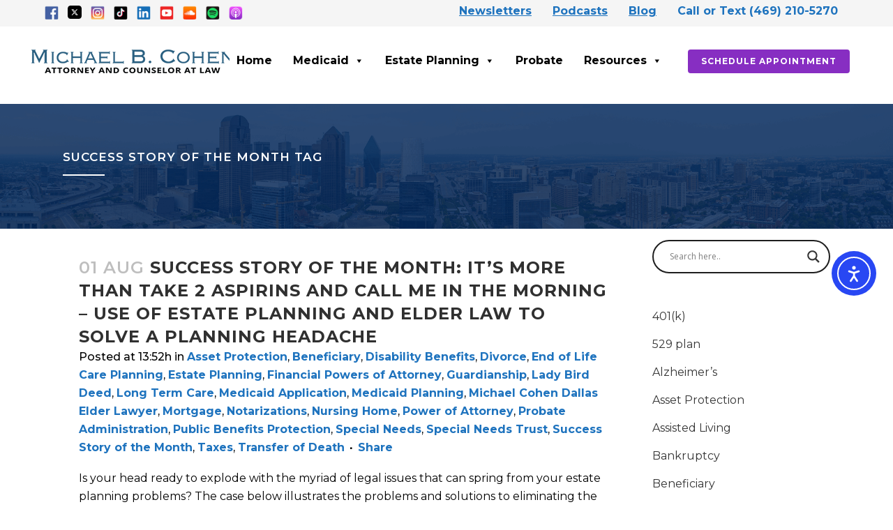

--- FILE ---
content_type: text/html; charset=UTF-8
request_url: https://dallaselderlawyer.com/tag/success-story-of-the-month/
body_size: 25104
content:
<!DOCTYPE html>
<html lang="en-US">
<head>
	<meta charset="UTF-8" />
	
				<meta name="viewport" content="width=device-width,initial-scale=1,user-scalable=no">
		
            
            
	<link rel="profile" href="http://gmpg.org/xfn/11" />
	<link rel="pingback" href="https://dallaselderlawyer.com/xmlrpc.php" />

	<title>success story of the month  - Michael Cohen Dallas Elder Lawyer</title>
<meta name="robots" content="follow, noindex">
<meta property="og:url" content="https://dallaselderlawyer.com/tag/success-story-of-the-month/">
<meta property="og:site_name" content="Michael Cohen Dallas Elder Lawyer">
<meta property="og:locale" content="en_US">
<meta property="og:type" content="object">
<meta property="og:title" content="success story of the month  - Michael Cohen Dallas Elder Lawyer">
<meta property="fb:pages" content="">
<meta property="fb:admins" content="">
<meta property="fb:app_id" content="">
<meta name="twitter:card" content="summary">
<meta name="twitter:site" content="@https://x.com/dallaselderlaw">
<meta name="twitter:creator" content="@https://x.com/dallaselderlaw">
<meta name="twitter:title" content="success story of the month  - Michael Cohen Dallas Elder Lawyer">
<link rel='dns-prefetch' href='//cdn.elementor.com' />
<link rel='dns-prefetch' href='//fonts.googleapis.com' />
<link rel='dns-prefetch' href='//www.googletagmanager.com' />
<link rel="alternate" type="application/rss+xml" title="Michael Cohen Dallas Elder Lawyer &raquo; Feed" href="https://dallaselderlawyer.com/feed/" />
<link rel="alternate" type="application/rss+xml" title="Michael Cohen Dallas Elder Lawyer &raquo; Comments Feed" href="https://dallaselderlawyer.com/comments/feed/" />
<link rel="alternate" type="application/rss+xml" title="Michael Cohen Dallas Elder Lawyer &raquo; success story of the month Tag Feed" href="https://dallaselderlawyer.com/tag/success-story-of-the-month/feed/" />
<style id='wp-img-auto-sizes-contain-inline-css' type='text/css'>
img:is([sizes=auto i],[sizes^="auto," i]){contain-intrinsic-size:3000px 1500px}
/*# sourceURL=wp-img-auto-sizes-contain-inline-css */
</style>
<link rel='stylesheet' id='cnss_font_awesome_css-css' href='https://dallaselderlawyer.com/wp-content/plugins/easy-social-icons/css/font-awesome/css/all.min.css?ver=7.0.0' type='text/css' media='all' />
<link rel='stylesheet' id='cnss_font_awesome_v4_shims-css' href='https://dallaselderlawyer.com/wp-content/plugins/easy-social-icons/css/font-awesome/css/v4-shims.min.css?ver=7.0.0' type='text/css' media='all' />
<link rel='stylesheet' id='cnss_css-css' href='https://dallaselderlawyer.com/wp-content/plugins/easy-social-icons/css/cnss.css?ver=1.0' type='text/css' media='all' />
<link rel='stylesheet' id='cnss_share_css-css' href='https://dallaselderlawyer.com/wp-content/plugins/easy-social-icons/css/share.css?ver=1.0' type='text/css' media='all' />
<style id='wp-emoji-styles-inline-css' type='text/css'>

	img.wp-smiley, img.emoji {
		display: inline !important;
		border: none !important;
		box-shadow: none !important;
		height: 1em !important;
		width: 1em !important;
		margin: 0 0.07em !important;
		vertical-align: -0.1em !important;
		background: none !important;
		padding: 0 !important;
	}
/*# sourceURL=wp-emoji-styles-inline-css */
</style>
<link rel='stylesheet' id='wp-block-library-css' href='https://dallaselderlawyer.com/wp-includes/css/dist/block-library/style.min.css?ver=6.9' type='text/css' media='all' />
<style id='classic-theme-styles-inline-css' type='text/css'>
/*! This file is auto-generated */
.wp-block-button__link{color:#fff;background-color:#32373c;border-radius:9999px;box-shadow:none;text-decoration:none;padding:calc(.667em + 2px) calc(1.333em + 2px);font-size:1.125em}.wp-block-file__button{background:#32373c;color:#fff;text-decoration:none}
/*# sourceURL=/wp-includes/css/classic-themes.min.css */
</style>
<style id='wpseopress-local-business-style-inline-css' type='text/css'>
span.wp-block-wpseopress-local-business-field{margin-right:8px}

/*# sourceURL=https://dallaselderlawyer.com/wp-content/plugins/wp-seopress-pro/public/editor/blocks/local-business/style-index.css */
</style>
<style id='wpseopress-table-of-contents-style-inline-css' type='text/css'>
.wp-block-wpseopress-table-of-contents li.active>a{font-weight:bold}

/*# sourceURL=https://dallaselderlawyer.com/wp-content/plugins/wp-seopress-pro/public/editor/blocks/table-of-contents/style-index.css */
</style>
<style id='global-styles-inline-css' type='text/css'>
:root{--wp--preset--aspect-ratio--square: 1;--wp--preset--aspect-ratio--4-3: 4/3;--wp--preset--aspect-ratio--3-4: 3/4;--wp--preset--aspect-ratio--3-2: 3/2;--wp--preset--aspect-ratio--2-3: 2/3;--wp--preset--aspect-ratio--16-9: 16/9;--wp--preset--aspect-ratio--9-16: 9/16;--wp--preset--color--black: #000000;--wp--preset--color--cyan-bluish-gray: #abb8c3;--wp--preset--color--white: #ffffff;--wp--preset--color--pale-pink: #f78da7;--wp--preset--color--vivid-red: #cf2e2e;--wp--preset--color--luminous-vivid-orange: #ff6900;--wp--preset--color--luminous-vivid-amber: #fcb900;--wp--preset--color--light-green-cyan: #7bdcb5;--wp--preset--color--vivid-green-cyan: #00d084;--wp--preset--color--pale-cyan-blue: #8ed1fc;--wp--preset--color--vivid-cyan-blue: #0693e3;--wp--preset--color--vivid-purple: #9b51e0;--wp--preset--gradient--vivid-cyan-blue-to-vivid-purple: linear-gradient(135deg,rgb(6,147,227) 0%,rgb(155,81,224) 100%);--wp--preset--gradient--light-green-cyan-to-vivid-green-cyan: linear-gradient(135deg,rgb(122,220,180) 0%,rgb(0,208,130) 100%);--wp--preset--gradient--luminous-vivid-amber-to-luminous-vivid-orange: linear-gradient(135deg,rgb(252,185,0) 0%,rgb(255,105,0) 100%);--wp--preset--gradient--luminous-vivid-orange-to-vivid-red: linear-gradient(135deg,rgb(255,105,0) 0%,rgb(207,46,46) 100%);--wp--preset--gradient--very-light-gray-to-cyan-bluish-gray: linear-gradient(135deg,rgb(238,238,238) 0%,rgb(169,184,195) 100%);--wp--preset--gradient--cool-to-warm-spectrum: linear-gradient(135deg,rgb(74,234,220) 0%,rgb(151,120,209) 20%,rgb(207,42,186) 40%,rgb(238,44,130) 60%,rgb(251,105,98) 80%,rgb(254,248,76) 100%);--wp--preset--gradient--blush-light-purple: linear-gradient(135deg,rgb(255,206,236) 0%,rgb(152,150,240) 100%);--wp--preset--gradient--blush-bordeaux: linear-gradient(135deg,rgb(254,205,165) 0%,rgb(254,45,45) 50%,rgb(107,0,62) 100%);--wp--preset--gradient--luminous-dusk: linear-gradient(135deg,rgb(255,203,112) 0%,rgb(199,81,192) 50%,rgb(65,88,208) 100%);--wp--preset--gradient--pale-ocean: linear-gradient(135deg,rgb(255,245,203) 0%,rgb(182,227,212) 50%,rgb(51,167,181) 100%);--wp--preset--gradient--electric-grass: linear-gradient(135deg,rgb(202,248,128) 0%,rgb(113,206,126) 100%);--wp--preset--gradient--midnight: linear-gradient(135deg,rgb(2,3,129) 0%,rgb(40,116,252) 100%);--wp--preset--font-size--small: 13px;--wp--preset--font-size--medium: 20px;--wp--preset--font-size--large: 36px;--wp--preset--font-size--x-large: 42px;--wp--preset--spacing--20: 0.44rem;--wp--preset--spacing--30: 0.67rem;--wp--preset--spacing--40: 1rem;--wp--preset--spacing--50: 1.5rem;--wp--preset--spacing--60: 2.25rem;--wp--preset--spacing--70: 3.38rem;--wp--preset--spacing--80: 5.06rem;--wp--preset--shadow--natural: 6px 6px 9px rgba(0, 0, 0, 0.2);--wp--preset--shadow--deep: 12px 12px 50px rgba(0, 0, 0, 0.4);--wp--preset--shadow--sharp: 6px 6px 0px rgba(0, 0, 0, 0.2);--wp--preset--shadow--outlined: 6px 6px 0px -3px rgb(255, 255, 255), 6px 6px rgb(0, 0, 0);--wp--preset--shadow--crisp: 6px 6px 0px rgb(0, 0, 0);}:where(.is-layout-flex){gap: 0.5em;}:where(.is-layout-grid){gap: 0.5em;}body .is-layout-flex{display: flex;}.is-layout-flex{flex-wrap: wrap;align-items: center;}.is-layout-flex > :is(*, div){margin: 0;}body .is-layout-grid{display: grid;}.is-layout-grid > :is(*, div){margin: 0;}:where(.wp-block-columns.is-layout-flex){gap: 2em;}:where(.wp-block-columns.is-layout-grid){gap: 2em;}:where(.wp-block-post-template.is-layout-flex){gap: 1.25em;}:where(.wp-block-post-template.is-layout-grid){gap: 1.25em;}.has-black-color{color: var(--wp--preset--color--black) !important;}.has-cyan-bluish-gray-color{color: var(--wp--preset--color--cyan-bluish-gray) !important;}.has-white-color{color: var(--wp--preset--color--white) !important;}.has-pale-pink-color{color: var(--wp--preset--color--pale-pink) !important;}.has-vivid-red-color{color: var(--wp--preset--color--vivid-red) !important;}.has-luminous-vivid-orange-color{color: var(--wp--preset--color--luminous-vivid-orange) !important;}.has-luminous-vivid-amber-color{color: var(--wp--preset--color--luminous-vivid-amber) !important;}.has-light-green-cyan-color{color: var(--wp--preset--color--light-green-cyan) !important;}.has-vivid-green-cyan-color{color: var(--wp--preset--color--vivid-green-cyan) !important;}.has-pale-cyan-blue-color{color: var(--wp--preset--color--pale-cyan-blue) !important;}.has-vivid-cyan-blue-color{color: var(--wp--preset--color--vivid-cyan-blue) !important;}.has-vivid-purple-color{color: var(--wp--preset--color--vivid-purple) !important;}.has-black-background-color{background-color: var(--wp--preset--color--black) !important;}.has-cyan-bluish-gray-background-color{background-color: var(--wp--preset--color--cyan-bluish-gray) !important;}.has-white-background-color{background-color: var(--wp--preset--color--white) !important;}.has-pale-pink-background-color{background-color: var(--wp--preset--color--pale-pink) !important;}.has-vivid-red-background-color{background-color: var(--wp--preset--color--vivid-red) !important;}.has-luminous-vivid-orange-background-color{background-color: var(--wp--preset--color--luminous-vivid-orange) !important;}.has-luminous-vivid-amber-background-color{background-color: var(--wp--preset--color--luminous-vivid-amber) !important;}.has-light-green-cyan-background-color{background-color: var(--wp--preset--color--light-green-cyan) !important;}.has-vivid-green-cyan-background-color{background-color: var(--wp--preset--color--vivid-green-cyan) !important;}.has-pale-cyan-blue-background-color{background-color: var(--wp--preset--color--pale-cyan-blue) !important;}.has-vivid-cyan-blue-background-color{background-color: var(--wp--preset--color--vivid-cyan-blue) !important;}.has-vivid-purple-background-color{background-color: var(--wp--preset--color--vivid-purple) !important;}.has-black-border-color{border-color: var(--wp--preset--color--black) !important;}.has-cyan-bluish-gray-border-color{border-color: var(--wp--preset--color--cyan-bluish-gray) !important;}.has-white-border-color{border-color: var(--wp--preset--color--white) !important;}.has-pale-pink-border-color{border-color: var(--wp--preset--color--pale-pink) !important;}.has-vivid-red-border-color{border-color: var(--wp--preset--color--vivid-red) !important;}.has-luminous-vivid-orange-border-color{border-color: var(--wp--preset--color--luminous-vivid-orange) !important;}.has-luminous-vivid-amber-border-color{border-color: var(--wp--preset--color--luminous-vivid-amber) !important;}.has-light-green-cyan-border-color{border-color: var(--wp--preset--color--light-green-cyan) !important;}.has-vivid-green-cyan-border-color{border-color: var(--wp--preset--color--vivid-green-cyan) !important;}.has-pale-cyan-blue-border-color{border-color: var(--wp--preset--color--pale-cyan-blue) !important;}.has-vivid-cyan-blue-border-color{border-color: var(--wp--preset--color--vivid-cyan-blue) !important;}.has-vivid-purple-border-color{border-color: var(--wp--preset--color--vivid-purple) !important;}.has-vivid-cyan-blue-to-vivid-purple-gradient-background{background: var(--wp--preset--gradient--vivid-cyan-blue-to-vivid-purple) !important;}.has-light-green-cyan-to-vivid-green-cyan-gradient-background{background: var(--wp--preset--gradient--light-green-cyan-to-vivid-green-cyan) !important;}.has-luminous-vivid-amber-to-luminous-vivid-orange-gradient-background{background: var(--wp--preset--gradient--luminous-vivid-amber-to-luminous-vivid-orange) !important;}.has-luminous-vivid-orange-to-vivid-red-gradient-background{background: var(--wp--preset--gradient--luminous-vivid-orange-to-vivid-red) !important;}.has-very-light-gray-to-cyan-bluish-gray-gradient-background{background: var(--wp--preset--gradient--very-light-gray-to-cyan-bluish-gray) !important;}.has-cool-to-warm-spectrum-gradient-background{background: var(--wp--preset--gradient--cool-to-warm-spectrum) !important;}.has-blush-light-purple-gradient-background{background: var(--wp--preset--gradient--blush-light-purple) !important;}.has-blush-bordeaux-gradient-background{background: var(--wp--preset--gradient--blush-bordeaux) !important;}.has-luminous-dusk-gradient-background{background: var(--wp--preset--gradient--luminous-dusk) !important;}.has-pale-ocean-gradient-background{background: var(--wp--preset--gradient--pale-ocean) !important;}.has-electric-grass-gradient-background{background: var(--wp--preset--gradient--electric-grass) !important;}.has-midnight-gradient-background{background: var(--wp--preset--gradient--midnight) !important;}.has-small-font-size{font-size: var(--wp--preset--font-size--small) !important;}.has-medium-font-size{font-size: var(--wp--preset--font-size--medium) !important;}.has-large-font-size{font-size: var(--wp--preset--font-size--large) !important;}.has-x-large-font-size{font-size: var(--wp--preset--font-size--x-large) !important;}
:where(.wp-block-post-template.is-layout-flex){gap: 1.25em;}:where(.wp-block-post-template.is-layout-grid){gap: 1.25em;}
:where(.wp-block-term-template.is-layout-flex){gap: 1.25em;}:where(.wp-block-term-template.is-layout-grid){gap: 1.25em;}
:where(.wp-block-columns.is-layout-flex){gap: 2em;}:where(.wp-block-columns.is-layout-grid){gap: 2em;}
:root :where(.wp-block-pullquote){font-size: 1.5em;line-height: 1.6;}
/*# sourceURL=global-styles-inline-css */
</style>
<link rel='stylesheet' id='megamenu-css' href='https://dallaselderlawyer.com/wp-content/uploads/maxmegamenu/style.css?ver=999bc4' type='text/css' media='all' />
<link rel='stylesheet' id='dashicons-css' href='https://dallaselderlawyer.com/wp-includes/css/dashicons.min.css?ver=6.9' type='text/css' media='all' />
<link rel='stylesheet' id='ea11y-widget-fonts-css' href='https://dallaselderlawyer.com/wp-content/plugins/pojo-accessibility/assets/build/fonts.css?ver=3.9.1' type='text/css' media='all' />
<link rel='stylesheet' id='ea11y-skip-link-css' href='https://dallaselderlawyer.com/wp-content/plugins/pojo-accessibility/assets/build/skip-link.css?ver=3.9.1' type='text/css' media='all' />
<link rel='stylesheet' id='mediaelement-css' href='https://dallaselderlawyer.com/wp-includes/js/mediaelement/mediaelementplayer-legacy.min.css?ver=4.2.17' type='text/css' media='all' />
<link rel='stylesheet' id='wp-mediaelement-css' href='https://dallaselderlawyer.com/wp-includes/js/mediaelement/wp-mediaelement.min.css?ver=6.9' type='text/css' media='all' />
<link rel='stylesheet' id='bridge-default-style-css' href='https://dallaselderlawyer.com/wp-content/themes/bridge/style.css?ver=6.9' type='text/css' media='all' />
<link rel='stylesheet' id='bridge-qode-font_awesome-css' href='https://dallaselderlawyer.com/wp-content/themes/bridge/css/font-awesome/css/font-awesome.min.css?ver=6.9' type='text/css' media='all' />
<link rel='stylesheet' id='bridge-qode-font_elegant-css' href='https://dallaselderlawyer.com/wp-content/themes/bridge/css/elegant-icons/style.min.css?ver=6.9' type='text/css' media='all' />
<link rel='stylesheet' id='bridge-qode-linea_icons-css' href='https://dallaselderlawyer.com/wp-content/themes/bridge/css/linea-icons/style.css?ver=6.9' type='text/css' media='all' />
<link rel='stylesheet' id='bridge-qode-dripicons-css' href='https://dallaselderlawyer.com/wp-content/themes/bridge/css/dripicons/dripicons.css?ver=6.9' type='text/css' media='all' />
<link rel='stylesheet' id='bridge-qode-kiko-css' href='https://dallaselderlawyer.com/wp-content/themes/bridge/css/kiko/kiko-all.css?ver=6.9' type='text/css' media='all' />
<link rel='stylesheet' id='bridge-qode-font_awesome_5-css' href='https://dallaselderlawyer.com/wp-content/themes/bridge/css/font-awesome-5/css/font-awesome-5.min.css?ver=6.9' type='text/css' media='all' />
<link rel='stylesheet' id='bridge-stylesheet-css' href='https://dallaselderlawyer.com/wp-content/themes/bridge/css/stylesheet.min.css?ver=6.9' type='text/css' media='all' />
<style id='bridge-stylesheet-inline-css' type='text/css'>
   .archive.disabled_footer_top .footer_top_holder, .archive.disabled_footer_bottom .footer_bottom_holder { display: none;}


/*# sourceURL=bridge-stylesheet-inline-css */
</style>
<link rel='stylesheet' id='bridge-print-css' href='https://dallaselderlawyer.com/wp-content/themes/bridge/css/print.css?ver=6.9' type='text/css' media='all' />
<link rel='stylesheet' id='bridge-style-dynamic-css' href='https://dallaselderlawyer.com/wp-content/themes/bridge/css/style_dynamic.css?ver=1762438167' type='text/css' media='all' />
<link rel='stylesheet' id='bridge-responsive-css' href='https://dallaselderlawyer.com/wp-content/themes/bridge/css/responsive.min.css?ver=6.9' type='text/css' media='all' />
<link rel='stylesheet' id='bridge-style-dynamic-responsive-css' href='https://dallaselderlawyer.com/wp-content/themes/bridge/css/style_dynamic_responsive.css?ver=1762438167' type='text/css' media='all' />
<style id='bridge-style-dynamic-responsive-inline-css' type='text/css'>
***Action Steps Advanced Form START***
form.AdvancedForm{
width:100%;
max-width:550px;
}
form.AdvancedForm p label{
    display: block;
    font-weight: 700;
    font-size: 16px;
    float: none;
    line-height: 1.3;
    margin: 0 0 4px 0;
    padding: 0;
}
form.AdvancedForm input,form.AdvancedForm select{
background-color: #fff;
    box-sizing: border-box;
    border-radius: 2px;
    color: #333;
    -webkit-box-sizing: border-box;
    -moz-box-sizing: border-box;
    display: block;
    float: none;
    font-size: 16px;
    border: 1px solid #ccc;
    padding: 6px 10px;
    height: 38px;
    width: 100%;
    line-height: 1.3;
}
form.AdvancedForm .FormField
{
    padding-top: 10px;
    clear: both;
}
form.AdvancedForm input[type=submit]
{
    background-color: #eee;
    border: 1px solid #ccc;
    cursor: pointer;
    color: #333;
    font-size: 1em;
    padding: 10px 15px;
   width:auto;
}
form.AdvancedForm input[type=submit]:hover
{
    background-color: #ddd;
    border: 1px solid #ccc;
    cursor: pointer;
}

***Action Steps Advanced Form DONE***

/*# sourceURL=bridge-style-dynamic-responsive-inline-css */
</style>
<link rel='stylesheet' id='bridge-style-handle-google-fonts-css' href='https://fonts.googleapis.com/css?family=Raleway%3A100%2C200%2C300%2C400%2C500%2C600%2C700%2C800%2C900%2C100italic%2C300italic%2C400italic%2C700italic%7CMontserrat%3A100%2C200%2C300%2C400%2C500%2C600%2C700%2C800%2C900%2C100italic%2C300italic%2C400italic%2C700italic&#038;subset=latin%2Clatin-ext&#038;ver=1.0.0' type='text/css' media='all' />
<link rel='stylesheet' id='bridge-core-dashboard-style-css' href='https://dallaselderlawyer.com/wp-content/plugins/bridge-core/modules/core-dashboard/assets/css/core-dashboard.min.css?ver=6.9' type='text/css' media='all' />
<link rel='stylesheet' id='wpdreams-asl-basic-css' href='https://dallaselderlawyer.com/wp-content/plugins/ajax-search-lite/css/style.basic.css?ver=4.13.4' type='text/css' media='all' />
<style id='wpdreams-asl-basic-inline-css' type='text/css'>

					div[id*='ajaxsearchlitesettings'].searchsettings .asl_option_inner label {
						font-size: 0px !important;
						color: rgba(0, 0, 0, 0);
					}
					div[id*='ajaxsearchlitesettings'].searchsettings .asl_option_inner label:after {
						font-size: 11px !important;
						position: absolute;
						top: 0;
						left: 0;
						z-index: 1;
					}
					.asl_w_container {
						width: 100%;
						margin: 0px 0px 0px 0px;
						min-width: 200px;
					}
					div[id*='ajaxsearchlite'].asl_m {
						width: 100%;
					}
					div[id*='ajaxsearchliteres'].wpdreams_asl_results div.resdrg span.highlighted {
						font-weight: bold;
						color: rgba(217, 49, 43, 1);
						background-color: rgba(238, 238, 238, 1);
					}
					div[id*='ajaxsearchliteres'].wpdreams_asl_results .results img.asl_image {
						width: 70px;
						height: 70px;
						object-fit: cover;
					}
					div[id*='ajaxsearchlite'].asl_r .results {
						max-height: none;
					}
					div[id*='ajaxsearchlite'].asl_r {
						position: absolute;
					}
				
						div.asl_r.asl_w.vertical .results .item::after {
							display: block;
							position: absolute;
							bottom: 0;
							content: '';
							height: 1px;
							width: 100%;
							background: #D8D8D8;
						}
						div.asl_r.asl_w.vertical .results .item.asl_last_item::after {
							display: none;
						}
					
/*# sourceURL=wpdreams-asl-basic-inline-css */
</style>
<link rel='stylesheet' id='wpdreams-asl-instance-css' href='https://dallaselderlawyer.com/wp-content/plugins/ajax-search-lite/css/style-curvy-black.css?ver=4.13.4' type='text/css' media='all' />
<script type="text/javascript" src="https://dallaselderlawyer.com/wp-includes/js/jquery/jquery.min.js?ver=3.7.1" id="jquery-core-js"></script>
<script type="text/javascript" src="https://dallaselderlawyer.com/wp-includes/js/jquery/jquery-migrate.min.js?ver=3.4.1" id="jquery-migrate-js"></script>
<script type="text/javascript" src="https://dallaselderlawyer.com/wp-content/plugins/easy-social-icons/js/cnss.js?ver=1.0" id="cnss_js-js"></script>
<script type="text/javascript" src="https://dallaselderlawyer.com/wp-content/plugins/easy-social-icons/js/share.js?ver=1.0" id="cnss_share_js-js"></script>
<link rel="https://api.w.org/" href="https://dallaselderlawyer.com/wp-json/" /><link rel="alternate" title="JSON" type="application/json" href="https://dallaselderlawyer.com/wp-json/wp/v2/tags/409" /><link rel="EditURI" type="application/rsd+xml" title="RSD" href="https://dallaselderlawyer.com/xmlrpc.php?rsd" />
<style type="text/css">
		ul.cnss-social-icon li.cn-fa-icon a{background-color:#002559!important;}
		ul.cnss-social-icon li.cn-fa-icon a:hover{background-color:#dd9933!important;color:#ffffff!important;}
		</style><!-- Google tag (gtag.js) -->
<script async src="https://www.googletagmanager.com/gtag/js?id=G-S1NS9XNT0B"></script>
<script>
  window.dataLayer = window.dataLayer || [];
  function gtag(){dataLayer.push(arguments);}
  gtag('js', new Date());

  gtag('config', 'G-S1NS9XNT0B');
</script><meta name="ti-site-data" content="[base64]" />				<link rel="preconnect" href="https://fonts.gstatic.com" crossorigin />
				<link rel="preload" as="style" href="//fonts.googleapis.com/css?family=Open+Sans&display=swap" />
								<link rel="stylesheet" href="//fonts.googleapis.com/css?family=Open+Sans&display=swap" media="all" />
				<meta name="generator" content="Elementor 3.34.0; features: additional_custom_breakpoints; settings: css_print_method-external, google_font-enabled, font_display-auto">

<!-- Meta Pixel Code -->
<script type='text/javascript'>
!function(f,b,e,v,n,t,s){if(f.fbq)return;n=f.fbq=function(){n.callMethod?
n.callMethod.apply(n,arguments):n.queue.push(arguments)};if(!f._fbq)f._fbq=n;
n.push=n;n.loaded=!0;n.version='2.0';n.queue=[];t=b.createElement(e);t.async=!0;
t.src=v;s=b.getElementsByTagName(e)[0];s.parentNode.insertBefore(t,s)}(window,
document,'script','https://connect.facebook.net/en_US/fbevents.js');
</script>
<!-- End Meta Pixel Code -->
<script type='text/javascript'>var url = window.location.origin + '?ob=open-bridge';
            fbq('set', 'openbridge', '205167990129588', url);
fbq('init', '205167990129588', {}, {
    "agent": "wordpress-6.9-4.1.5"
})</script><script type='text/javascript'>
    fbq('track', 'PageView', []);
  </script>			<style>
				.e-con.e-parent:nth-of-type(n+4):not(.e-lazyloaded):not(.e-no-lazyload),
				.e-con.e-parent:nth-of-type(n+4):not(.e-lazyloaded):not(.e-no-lazyload) * {
					background-image: none !important;
				}
				@media screen and (max-height: 1024px) {
					.e-con.e-parent:nth-of-type(n+3):not(.e-lazyloaded):not(.e-no-lazyload),
					.e-con.e-parent:nth-of-type(n+3):not(.e-lazyloaded):not(.e-no-lazyload) * {
						background-image: none !important;
					}
				}
				@media screen and (max-height: 640px) {
					.e-con.e-parent:nth-of-type(n+2):not(.e-lazyloaded):not(.e-no-lazyload),
					.e-con.e-parent:nth-of-type(n+2):not(.e-lazyloaded):not(.e-no-lazyload) * {
						background-image: none !important;
					}
				}
			</style>
			<link rel="icon" href="https://dallaselderlawyer.com/wp-content/uploads/2022/05/cropped-Favicon-32x32.png" sizes="32x32" />
<link rel="icon" href="https://dallaselderlawyer.com/wp-content/uploads/2022/05/cropped-Favicon-192x192.png" sizes="192x192" />
<link rel="apple-touch-icon" href="https://dallaselderlawyer.com/wp-content/uploads/2022/05/cropped-Favicon-180x180.png" />
<meta name="msapplication-TileImage" content="https://dallaselderlawyer.com/wp-content/uploads/2022/05/cropped-Favicon-270x270.png" />
<style type="text/css">/** Mega Menu CSS: fs **/</style>
</head>

<body class="archive tag tag-success-story-of-the-month tag-409 wp-theme-bridge bridge-core-3.3.3 mega-menu-top-navigation ally-default  qode-theme-ver-30.8.4 qode-theme-bridge elementor-default elementor-kit-5" itemscope itemtype="http://schema.org/WebPage">


		<script>
			const onSkipLinkClick = () => {
				const htmlElement = document.querySelector('html');

				htmlElement.style['scroll-behavior'] = 'smooth';

				setTimeout( () => htmlElement.style['scroll-behavior'] = null, 1000 );
			}
			document.addEventListener("DOMContentLoaded", () => {
				if (!document.querySelector('#content')) {
					document.querySelector('.ea11y-skip-to-content-link').remove();
				}
			});
		</script>
		<nav aria-label="Skip to content navigation">
			<a class="ea11y-skip-to-content-link"
				href="#content"
				tabindex="1"
				onclick="onSkipLinkClick()"
			>
				Skip to content
				<svg width="24" height="24" viewBox="0 0 24 24" fill="none" role="presentation">
					<path d="M18 6V12C18 12.7956 17.6839 13.5587 17.1213 14.1213C16.5587 14.6839 15.7956 15 15 15H5M5 15L9 11M5 15L9 19"
								stroke="black"
								stroke-width="1.5"
								stroke-linecap="round"
								stroke-linejoin="round"
					/>
				</svg>
			</a>
			<div class="ea11y-skip-to-content-backdrop"></div>
		</nav>

		
<!-- Meta Pixel Code -->
<noscript>
<img loading="lazy" height="1" width="1" style="display:none" alt="fbpx"
src="https://www.facebook.com/tr?id=205167990129588&ev=PageView&noscript=1" />
</noscript>
<!-- End Meta Pixel Code -->


<div class="wrapper">
	<div class="wrapper_inner">

    
		<!-- Google Analytics start -->
				<!-- Google Analytics end -->

		
	<header class=" has_top scroll_header_top_area  regular page_header">
    <div class="header_inner clearfix">
                <div class="header_top_bottom_holder">
            	<div class="header_top clearfix" style='' >
							<div class="left">
						<div class="inner">
							<div class="header-widget widget_block widget_media_image header-left-widget"><div class="wp-block-image is-resized">
<figure class="alignleft size-full"><a href="https://www.facebook.com/dallaselderlawyer" target="_blank"><img loading="lazy" alt="Facebook, estate law firm Dallas, estate law firms" decoding="async" width="100" height="100" src="https://dallaselderlawyer.com/wp-content/uploads/2022/05/facebook-icon.png" alt="" class="wp-image-99" style="object-fit:contain;width:20px;height:20px"/></a></figure>
</div></div><div class="header-widget widget_block widget_media_image header-left-widget"><div class="wp-block-image is-resized">
<figure class="alignleft size-full"><a href="https://x.com/dallaselderlaw" target="_blank"><img fetchpriority="high" alt="X logo" fetchpriority="high" decoding="async" width="512" height="510" src="https://dallaselderlawyer.com/wp-content/uploads/2024/01/x-social-media-logo-icon.png" alt="" class="wp-image-23458" style="object-fit:contain;width:20px;height:20px" srcset="https://dallaselderlawyer.com/wp-content/uploads/2024/01/x-social-media-logo-icon.png 512w, https://dallaselderlawyer.com/wp-content/uploads/2024/01/x-social-media-logo-icon-300x300.png 300w, https://dallaselderlawyer.com/wp-content/uploads/2024/01/x-social-media-logo-icon-150x150.png 150w" sizes="(max-width: 512px) 100vw, 512px" /></a></figure>
</div></div><div class="header-widget widget_block widget_media_image header-left-widget"><div class="wp-block-image is-resized">
<figure class="alignleft size-full"><a href="https://www.instagram.com/dallaselderlaw/" target="_blank"><img loading="lazy" alt="Instagram, estate attorneys, estate attorneys Dallas" decoding="async" width="100" height="100" src="https://dallaselderlawyer.com/wp-content/uploads/2022/05/instagram-icon.png" alt="" class="wp-image-101" style="object-fit:cover;width:20px;height:20px"/></a></figure>
</div></div><div class="header-widget widget_block widget_media_image header-left-widget"><div class="wp-block-image is-resized">
<figure class="alignleft size-full"><a href="https://www.tiktok.com/@michaelcohenelderlaw" target="_blank" rel=" noreferrer noopener"><img loading="lazy" alt="" loading="lazy" decoding="async" width="100" height="100" src="https://dallaselderlawyer.com/wp-content/uploads/2025/08/tiktok-icon.png" alt="" class="wp-image-25095" style="object-fit:cover;width:20px;height:20px"/></a></figure>
</div></div><div class="header-widget widget_block widget_media_image header-left-widget"><div class="wp-block-image is-resized">
<figure class="alignleft size-full"><a href="https://www.linkedin.com/in/dallaselderlawyer/" target="_blank"><img loading="lazy" alt="LinkedIn, communication, elderly law" loading="lazy" decoding="async" width="100" height="100" src="https://dallaselderlawyer.com/wp-content/uploads/2022/05/linkedin-icon.png" alt="" class="wp-image-103" style="object-fit:cover;width:20px;height:20px"/></a></figure>
</div></div><div class="header-widget widget_block widget_media_image header-left-widget"><div class="wp-block-image is-resized">
<figure class="alignleft size-full"><a href="https://www.youtube.com/channel/UCpPOMYviU9AB8dp0hPI6VMQ?app=desktop" target="_blank"><img loading="lazy" alt="Youtube, estate lawyer, elderly law" loading="lazy" decoding="async" width="100" height="100" src="https://dallaselderlawyer.com/wp-content/uploads/2022/05/youtube-icon.png" alt="" class="wp-image-102" style="object-fit:cover;width:20px;height:20px"/></a></figure>
</div></div><div class="header-widget widget_block widget_media_image header-left-widget"><div class="wp-block-image is-resized">
<figure class="alignleft size-full"><a href="https://soundcloud.com/user-491608948" target="_blank"><img loading="lazy" alt="Michael B. Cohen, elderly law, lawyer" loading="lazy" decoding="async" width="100" height="100" src="https://dallaselderlawyer.com/wp-content/uploads/2022/05/soundcloud-podcast-michael-cohen-2.png" alt="" class="wp-image-27" style="object-fit:cover;width:20px;height:20px"/></a></figure>
</div></div><div class="header-widget widget_block widget_media_image header-left-widget"><div class="wp-block-image is-resized">
<figure class="alignleft size-full"><a href="https://open.spotify.com/show/0TuvSY0HwbjeszazzIFndb" target="_blank"><img loading="lazy" alt="Spotify, estate attorney, estate attorney Dallas" loading="lazy" decoding="async" width="100" height="100" src="https://dallaselderlawyer.com/wp-content/uploads/2022/05/spotify-podcast-michael-cohen-2.png" alt="" class="wp-image-28" style="object-fit:cover;width:20px;height:20px"/></a></figure>
</div></div><div class="header-widget widget_block widget_media_image header-left-widget"><div class="wp-block-image is-resized">
<figure class="alignleft size-full"><a href="https://podcasts.apple.com/us/podcast/dallas-elder-law-attorney/id1483605692" target="_blank" rel=" noreferrer noopener"><img loading="lazy" alt="Michael B. Cohen, elderly law, lawyer" loading="lazy" decoding="async" width="100" height="100" src="https://dallaselderlawyer.com/wp-content/uploads/2022/05/apple-podcast-icon-michael-cohen-5.png" alt="" class="wp-image-26" style="object-fit:cover;width:20px;height:20px"/></a></figure>
</div></div>						</div>
					</div>
					<div class="right">
						<div class="inner">
							<div class="header-widget widget_block widget_text header-right-widget">
<p class="has-text-align-center"><strong><a href="https://dallaselderlawyer.com/new-newsletter/"><span style="text-decoration: underline;">Newsletters</span></a></strong></p>
</div><div class="header-widget widget_block widget_text header-right-widget">
<p class="has-text-align-center"><strong><a href="https://dallaselderlawyer.com/podcasts/"><span style="text-decoration: underline;">Podcasts</span></a></strong></p>
</div><div class="header-widget widget_block widget_text header-right-widget">
<p class="has-text-align-center"><a href="/blog-page" data-type="URL" data-id="/blog-page"><strong><span style="text-decoration: underline;">Blog</span></strong></a></p>
</div><div class="header-widget widget_block widget_text header-right-widget">
<p class="has-text-align-center"><a href="tel: 4692105270">Call or Text (469) 210-5270</a></p>
</div>						</div>
					</div>
						</div>

            <div class="header_bottom clearfix" style='' >
                
                            <div class="header_inner_left">
                                									<div class="mobile_menu_button">
		<span>
			<i class="qode_icon_font_awesome fa fa-bars " ></i>		</span>
	</div>
                                <div class="logo_wrapper" >
	<div class="q_logo">
		<a itemprop="url" href="https://dallaselderlawyer.com/" >
             <img itemprop="image" class="normal" src="https://dallaselderlawyer.com/wp-content/uploads/2022/05/Michael-B.-Cohen-Elder-Law-Attorney-in-Dallas.png" alt="Logo"> 			 <img itemprop="image" class="light" src="https://dallaselderlawyer.com/wp-content/uploads/2022/05/Michael-B.-Cohen-Elder-Law-Attorney-in-Dallas.png" alt="Logo"/> 			 <img itemprop="image" class="dark" src="https://dallaselderlawyer.com/wp-content/uploads/2022/05/Michael-B.-Cohen-Elder-Law-Attorney-in-Dallas.png" alt="Logo"/> 			 <img itemprop="image" class="sticky" src="https://dallaselderlawyer.com/wp-content/uploads/2022/05/Michael-B.-Cohen-Elder-Law-Attorney-in-Dallas.png" alt="Logo"/> 			 <img itemprop="image" class="mobile" src="https://dallaselderlawyer.com/wp-content/uploads/2022/05/Michael-B.-Cohen-Elder-Law-Attorney-in-Dallas.png" alt="Logo"/> 					</a>
	</div>
	</div>                                                            </div>
                                                                    <div class="header_inner_right">
                                        <div class="side_menu_button_wrapper right">
                                                                                            <div class="header_bottom_right_widget_holder"><div class="widget qode_button_widget"><a  itemprop="url" href="/contact-us/" target="_self" data-hover-background-color="#e4a653" data-hover-border-color="#e4a653" data-hover-color="#ffffff" class="qbutton  small default" style="color: #ffffff; border-color: #872ec2; background-color:#872ec2;">Schedule Appointment</a></div></div>
                                                                                                                                    <div class="side_menu_button">
                                                                                                                                                
                                            </div>
                                        </div>
                                    </div>
                                
                                
                                <nav class="main_menu drop_down right">
                                    <div id="mega-menu-wrap-top-navigation" class="mega-menu-wrap"><div class="mega-menu-toggle"><div class="mega-toggle-blocks-left"></div><div class="mega-toggle-blocks-center"></div><div class="mega-toggle-blocks-right"><div class='mega-toggle-block mega-menu-toggle-animated-block mega-toggle-block-0' id='mega-toggle-block-0'><button aria-label="Toggle Menu" class="mega-toggle-animated mega-toggle-animated-slider" type="button" aria-expanded="false">
                  <span class="mega-toggle-animated-box">
                    <span class="mega-toggle-animated-inner"></span>
                  </span>
                </button></div></div></div><ul id="mega-menu-top-navigation" class="mega-menu max-mega-menu mega-menu-horizontal mega-no-js" data-event="hover_intent" data-effect="fade_up" data-effect-speed="200" data-effect-mobile="disabled" data-effect-speed-mobile="0" data-mobile-force-width="false" data-second-click="go" data-document-click="collapse" data-vertical-behaviour="standard" data-breakpoint="768" data-unbind="true" data-mobile-state="collapse_all" data-mobile-direction="vertical" data-hover-intent-timeout="300" data-hover-intent-interval="100"><li class="mega-menu-item mega-menu-item-type-post_type mega-menu-item-object-page mega-menu-item-home mega-align-bottom-left mega-menu-flyout mega-menu-item-21723" id="mega-menu-item-21723"><a class="mega-menu-link" href="https://dallaselderlawyer.com/" tabindex="0">Home</a></li><li class="mega-menu-item mega-menu-item-type-post_type mega-menu-item-object-page mega-menu-item-has-children mega-menu-megamenu mega-menu-grid mega-align-bottom-left mega-menu-grid mega-menu-item-21722" id="mega-menu-item-21722"><a class="mega-menu-link" href="https://dallaselderlawyer.com/medicaid/" aria-expanded="false" tabindex="0">Medicaid<span class="mega-indicator" aria-hidden="true"></span></a>
<ul class="mega-sub-menu" role='presentation'>
<li class="mega-menu-row" id="mega-menu-21722-0">
	<ul class="mega-sub-menu" style='--columns:12' role='presentation'>
<li class="mega-menu-column mega-menu-columns-6-of-12" style="--columns:12; --span:6" id="mega-menu-21722-0-0">
		<ul class="mega-sub-menu">
<li class="mega-menu-item mega-menu-item-type-post_type mega-menu-item-object-page mega-menu-item-25105" id="mega-menu-item-25105"><a class="mega-menu-link" href="https://dallaselderlawyer.com/medicaid-planning-3/">Medicaid Planning</a></li><li class="mega-menu-item mega-menu-item-type-custom mega-menu-item-object-custom mega-menu-item-22909" id="mega-menu-item-22909"><a target="_blank" class="mega-menu-link" href="https://dallaselderlawyer.com/texas_medicaid_and_medicare_limits_at_a_glance.pdf">Medicaid Numbers</a></li>		</ul>
</li><li class="mega-menu-column mega-menu-columns-6-of-12" style="--columns:12; --span:6" id="mega-menu-21722-0-1">
		<ul class="mega-sub-menu">
<li class="mega-menu-item mega-menu-item-type-widget widget_text mega-menu-item-text-7" id="mega-menu-item-text-7">			<div class="textwidget"><h4><strong>Medicaid Services</strong></h4>
<h4></h4>
</div>
		</li><li class="mega-menu-item mega-menu-item-type-post_type mega-menu-item-object-page mega-menu-item-25113" id="mega-menu-item-25113"><a class="mega-menu-link" href="https://dallaselderlawyer.com/medicaid/">Medicaid Information</a></li><li class="mega-menu-item mega-menu-item-type-custom mega-menu-item-object-custom mega-menu-item-25106" id="mega-menu-item-25106"><a class="mega-menu-link" href="https://dallaselderlawyer.com/one-good-deed-deserves-another-ladybird-deed-vs-transfer-on-death-deed-which-is-better/">Lady Bird Deed</a></li><li class="mega-menu-item mega-menu-item-type-custom mega-menu-item-object-custom mega-menu-item-25107" id="mega-menu-item-25107"><a class="mega-menu-link" href="https://dallaselderlawyer.com/ladybird-deeds-vs-transfer-on-death-deeds/">Transfer on Death Deed</a></li><li class="mega-menu-item mega-menu-item-type-custom mega-menu-item-object-custom mega-menu-item-25108" id="mega-menu-item-25108"><a class="mega-menu-link" href="https://dallaselderlawyer.com/success-story-of-the-month-irrevocable-%e2%80%a1-unchangeable/">Asset Protection Trust</a></li><li class="mega-menu-item mega-menu-item-type-custom mega-menu-item-object-custom mega-menu-item-25109" id="mega-menu-item-25109"><a class="mega-menu-link" href="https://dallaselderlawyer.com/planning-child-special-needs/">Special Needs Trust</a></li><li class="mega-menu-item mega-menu-item-type-custom mega-menu-item-object-custom mega-menu-item-25110" id="mega-menu-item-25110"><a class="mega-menu-link" href="https://dallaselderlawyer.com/common-mistakes-medicaid-application-eligibility-dallas/">Medicaid Application</a></li><li class="mega-menu-item mega-menu-item-type-custom mega-menu-item-object-custom mega-menu-item-25111" id="mega-menu-item-25111"><a class="mega-menu-link" href="https://dallaselderlawyer.com/protect-home-car-assets-government-medicaid/">MERP Claims Avoidance</a></li><li class="mega-menu-item mega-menu-item-type-custom mega-menu-item-object-custom mega-menu-item-25112" id="mega-menu-item-25112"><a class="mega-menu-link" href="https://dallaselderlawyer.com/medicaid-income-cap-miller-trust-2025/">Qualified Income Trusts f/k/a Miller Trusts</a></li>		</ul>
</li>	</ul>
</li></ul>
</li><li class="mega-menu-item mega-menu-item-type-custom mega-menu-item-object-custom mega-menu-item-has-children mega-menu-megamenu mega-menu-grid mega-align-bottom-left mega-menu-grid mega-menu-item-21711" id="mega-menu-item-21711"><a class="mega-menu-link" href="#" aria-expanded="false" tabindex="0">Estate Planning<span class="mega-indicator" aria-hidden="true"></span></a>
<ul class="mega-sub-menu" role='presentation'>
<li class="mega-menu-row" id="mega-menu-21711-0">
	<ul class="mega-sub-menu" style='--columns:12' role='presentation'>
<li class="mega-menu-column mega-menu-columns-7-of-12" style="--columns:12; --span:7" id="mega-menu-21711-0-0">
		<ul class="mega-sub-menu">
<li class="mega-menu-item mega-menu-item-type-post_type mega-menu-item-object-page mega-menu-item-21708" id="mega-menu-item-21708"><a class="mega-menu-link" href="https://dallaselderlawyer.com/estate-planning/">Simple & Complex Estate Planning</a></li><li class="mega-menu-item mega-menu-item-type-widget widget_text mega-menu-item-text-2" id="mega-menu-item-text-2">			<div class="textwidget"><p style="font-weight: 400;"><em>Wills</em></p>
<p style="font-weight: 400;"><em>Trusts</em></p>
<p style="font-weight: 400;"><em>Long Term Care</em></p>
<p style="font-weight: 400;"><em>Medical &amp; Financial Powers of Attorney &amp; Disability Planning</em></p>
<p style="font-weight: 400;"><em>Special Needs Trusts</em></p>
<p style="font-weight: 400;"><em>Transfer &amp; Gift Planning</em></p>
</div>
		</li><li class="mega-menu-item mega-menu-item-type-post_type mega-menu-item-object-page mega-menu-item-21712" id="mega-menu-item-21712"><a class="mega-menu-link" href="https://dallaselderlawyer.com/veterans/">Veterans</a></li><li class="mega-menu-item mega-menu-item-type-widget widget_text mega-menu-item-text-5" id="mega-menu-item-text-5">			<div class="textwidget"><div><i>VA Pension, Aid, Attendance Planning &amp; Claims &#8211; helps pay for assisted living and homebound</i></div>
</div>
		</li>		</ul>
</li><li class="mega-menu-column mega-menu-columns-5-of-12" style="--columns:12; --span:5" id="mega-menu-21711-0-1">
		<ul class="mega-sub-menu">
<li class="mega-menu-item mega-menu-item-type-post_type mega-menu-item-object-page mega-menu-item-21709" id="mega-menu-item-21709"><a class="mega-menu-link" href="https://dallaselderlawyer.com/probate/">Probate</a></li><li class="mega-menu-item mega-menu-item-type-widget widget_text mega-menu-item-text-3" id="mega-menu-item-text-3">			<div class="textwidget"><p style="font-weight: 400;"><em>Probate Administration</em></p>
</div>
		</li><li class="mega-menu-item mega-menu-item-type-post_type mega-menu-item-object-page mega-menu-item-21710" id="mega-menu-item-21710"><a class="mega-menu-link" href="https://dallaselderlawyer.com/medicaid/">Medicaid</a></li><li class="mega-menu-item mega-menu-item-type-widget widget_text mega-menu-item-text-4" id="mega-menu-item-text-4">			<div class="textwidget"><p style="font-weight: 400;"><em>Medicaid Planning</em></p>
<p><em>Lady Bird Deed</em></p>
<p><em>Transfer on Death Deed</em></p>
<p><em>Asset Protection Trust</em></p>
<p><em>Special Needs Trust</em></p>
<p style="font-weight: 400;"><em>Medicaid Application</em></p>
<p><em>MERP Claims Avoidance</em></p>
<p>Qualified Income Trusts f/k/a Miller Trusts</p>
</div>
		</li>		</ul>
</li>	</ul>
</li></ul>
</li><li class="mega-menu-item mega-menu-item-type-post_type mega-menu-item-object-page mega-align-bottom-left mega-menu-flyout mega-menu-item-21713" id="mega-menu-item-21713"><a class="mega-menu-link" href="https://dallaselderlawyer.com/probate/" tabindex="0">Probate</a></li><li class="mega-menu-item mega-menu-item-type-custom mega-menu-item-object-custom mega-menu-item-has-children mega-menu-megamenu mega-menu-grid mega-align-bottom-left mega-menu-grid mega-menu-item-21714" id="mega-menu-item-21714"><a class="mega-menu-link" href="#" aria-expanded="false" tabindex="0">Resources<span class="mega-indicator" aria-hidden="true"></span></a>
<ul class="mega-sub-menu" role='presentation'>
<li class="mega-menu-row" id="mega-menu-21714-0">
	<ul class="mega-sub-menu" style='--columns:12' role='presentation'>
<li class="mega-menu-column mega-menu-columns-12-of-12" style="--columns:12; --span:12" id="mega-menu-21714-0-0">
		<ul class="mega-sub-menu">
<li class="mega-menu-item mega-menu-item-type-post_type mega-menu-item-object-page mega-menu-item-21715" id="mega-menu-item-21715"><a class="mega-menu-link" href="https://dallaselderlawyer.com/resources/">Resources for Texans</a></li><li class="mega-menu-item mega-menu-item-type-widget widget_text mega-menu-item-text-6" id="mega-menu-item-text-6">			<div class="textwidget"><p>Library of Resources for Texas Estate Planning</p>
</div>
		</li><li class="mega-menu-item mega-menu-item-type-post_type mega-menu-item-object-page mega-menu-item-21716" id="mega-menu-item-21716"><a class="mega-menu-link" href="https://dallaselderlawyer.com/contact-us/">Contact</a></li><li class="mega-menu-item mega-menu-item-type-post_type mega-menu-item-object-page mega-menu-item-21717" id="mega-menu-item-21717"><a class="mega-menu-link" href="https://dallaselderlawyer.com/attorneys-profile/">About</a></li><li class="mega-menu-item mega-menu-item-type-post_type mega-menu-item-object-page mega-menu-item-24574" id="mega-menu-item-24574"><a class="mega-menu-link" href="https://dallaselderlawyer.com/speaking-schedule/">Speaking Schedule</a></li>		</ul>
</li>	</ul>
</li></ul>
</li></ul></div>                                </nav>
                                							    <nav class="mobile_menu">
	<ul id="menu-main-menu" class=""><li id="mobile-menu-item-21723" class="menu-item menu-item-type-post_type menu-item-object-page menu-item-home "><a href="https://dallaselderlawyer.com/" class=""><span>Home</span></a><span class="mobile_arrow"><i class="fa fa-angle-right"></i><i class="fa fa-angle-down"></i></span></li>
<li id="mobile-menu-item-21722" class="menu-item menu-item-type-post_type menu-item-object-page menu-item-has-children  has_sub"><a href="https://dallaselderlawyer.com/medicaid/" class=""><span>Medicaid</span></a><span class="mobile_arrow"><i class="fa fa-angle-right"></i><i class="fa fa-angle-down"></i></span>
<ul class="sub_menu">
	<li id="mobile-menu-item-25105" class="menu-item menu-item-type-post_type menu-item-object-page "><a href="https://dallaselderlawyer.com/medicaid-planning-3/" class=""><span>Medicaid Planning</span></a><span class="mobile_arrow"><i class="fa fa-angle-right"></i><i class="fa fa-angle-down"></i></span></li>
	<li id="mobile-menu-item-25113" class="menu-item menu-item-type-post_type menu-item-object-page "><a href="https://dallaselderlawyer.com/medicaid/" class=""><span>Medicaid Information</span></a><span class="mobile_arrow"><i class="fa fa-angle-right"></i><i class="fa fa-angle-down"></i></span></li>
	<li id="mobile-menu-item-25106" class="menu-item menu-item-type-custom menu-item-object-custom "><a href="https://dallaselderlawyer.com/one-good-deed-deserves-another-ladybird-deed-vs-transfer-on-death-deed-which-is-better/" class=""><span>Lady Bird Deed</span></a><span class="mobile_arrow"><i class="fa fa-angle-right"></i><i class="fa fa-angle-down"></i></span></li>
	<li id="mobile-menu-item-25107" class="menu-item menu-item-type-custom menu-item-object-custom "><a href="https://dallaselderlawyer.com/ladybird-deeds-vs-transfer-on-death-deeds/" class=""><span>Transfer on Death Deed</span></a><span class="mobile_arrow"><i class="fa fa-angle-right"></i><i class="fa fa-angle-down"></i></span></li>
	<li id="mobile-menu-item-25108" class="menu-item menu-item-type-custom menu-item-object-custom "><a href="https://dallaselderlawyer.com/success-story-of-the-month-irrevocable-%e2%80%a1-unchangeable/" class=""><span>Asset Protection Trust</span></a><span class="mobile_arrow"><i class="fa fa-angle-right"></i><i class="fa fa-angle-down"></i></span></li>
	<li id="mobile-menu-item-22909" class="menu-item menu-item-type-custom menu-item-object-custom "><a target="_blank" href="https://dallaselderlawyer.com/texas_medicaid_and_medicare_limits_at_a_glance.pdf" class=""><span>Medicaid Numbers</span></a><span class="mobile_arrow"><i class="fa fa-angle-right"></i><i class="fa fa-angle-down"></i></span></li>
	<li id="mobile-menu-item-25109" class="menu-item menu-item-type-custom menu-item-object-custom "><a href="https://dallaselderlawyer.com/planning-child-special-needs/" class=""><span>Special Needs Trust</span></a><span class="mobile_arrow"><i class="fa fa-angle-right"></i><i class="fa fa-angle-down"></i></span></li>
	<li id="mobile-menu-item-25110" class="menu-item menu-item-type-custom menu-item-object-custom "><a href="https://dallaselderlawyer.com/common-mistakes-medicaid-application-eligibility-dallas/" class=""><span>Medicaid Application</span></a><span class="mobile_arrow"><i class="fa fa-angle-right"></i><i class="fa fa-angle-down"></i></span></li>
	<li id="mobile-menu-item-25111" class="menu-item menu-item-type-custom menu-item-object-custom "><a href="https://dallaselderlawyer.com/protect-home-car-assets-government-medicaid/" class=""><span>MERP Claims Avoidance</span></a><span class="mobile_arrow"><i class="fa fa-angle-right"></i><i class="fa fa-angle-down"></i></span></li>
	<li id="mobile-menu-item-25112" class="menu-item menu-item-type-custom menu-item-object-custom "><a href="https://dallaselderlawyer.com/medicaid-income-cap-miller-trust-2025/" class=""><span>Qualified Income Trusts f/k/a Miller Trusts</span></a><span class="mobile_arrow"><i class="fa fa-angle-right"></i><i class="fa fa-angle-down"></i></span></li>
</ul>
</li>
<li id="mobile-menu-item-21711" class="menu-item menu-item-type-custom menu-item-object-custom menu-item-has-children  has_sub"><h3><span>Estate Planning</span></h3><span class="mobile_arrow"><i class="fa fa-angle-right"></i><i class="fa fa-angle-down"></i></span>
<ul class="sub_menu">
	<li id="mobile-menu-item-21708" class="menu-item menu-item-type-post_type menu-item-object-page "><a href="https://dallaselderlawyer.com/estate-planning/" class=""><span>Simple &#038; Complex Estate Planning</span></a><span class="mobile_arrow"><i class="fa fa-angle-right"></i><i class="fa fa-angle-down"></i></span></li>
	<li id="mobile-menu-item-21709" class="menu-item menu-item-type-post_type menu-item-object-page "><a href="https://dallaselderlawyer.com/probate/" class=""><span>Probate</span></a><span class="mobile_arrow"><i class="fa fa-angle-right"></i><i class="fa fa-angle-down"></i></span></li>
	<li id="mobile-menu-item-21710" class="menu-item menu-item-type-post_type menu-item-object-page "><a href="https://dallaselderlawyer.com/medicaid/" class=""><span>Medicaid</span></a><span class="mobile_arrow"><i class="fa fa-angle-right"></i><i class="fa fa-angle-down"></i></span></li>
	<li id="mobile-menu-item-21712" class="menu-item menu-item-type-post_type menu-item-object-page "><a href="https://dallaselderlawyer.com/veterans/" class=""><span>Veterans</span></a><span class="mobile_arrow"><i class="fa fa-angle-right"></i><i class="fa fa-angle-down"></i></span></li>
</ul>
</li>
<li id="mobile-menu-item-21713" class="menu-item menu-item-type-post_type menu-item-object-page "><a href="https://dallaselderlawyer.com/probate/" class=""><span>Probate</span></a><span class="mobile_arrow"><i class="fa fa-angle-right"></i><i class="fa fa-angle-down"></i></span></li>
<li id="mobile-menu-item-21714" class="menu-item menu-item-type-custom menu-item-object-custom menu-item-has-children  has_sub"><h3><span>Resources</span></h3><span class="mobile_arrow"><i class="fa fa-angle-right"></i><i class="fa fa-angle-down"></i></span>
<ul class="sub_menu">
	<li id="mobile-menu-item-21715" class="menu-item menu-item-type-post_type menu-item-object-page "><a href="https://dallaselderlawyer.com/resources/" class=""><span>Resources for Texans</span></a><span class="mobile_arrow"><i class="fa fa-angle-right"></i><i class="fa fa-angle-down"></i></span></li>
	<li id="mobile-menu-item-21716" class="menu-item menu-item-type-post_type menu-item-object-page "><a href="https://dallaselderlawyer.com/contact-us/" class=""><span>Contact</span></a><span class="mobile_arrow"><i class="fa fa-angle-right"></i><i class="fa fa-angle-down"></i></span></li>
	<li id="mobile-menu-item-21717" class="menu-item menu-item-type-post_type menu-item-object-page "><a href="https://dallaselderlawyer.com/attorneys-profile/" class=""><span>About</span></a><span class="mobile_arrow"><i class="fa fa-angle-right"></i><i class="fa fa-angle-down"></i></span></li>
	<li id="mobile-menu-item-24574" class="menu-item menu-item-type-post_type menu-item-object-page "><a href="https://dallaselderlawyer.com/speaking-schedule/" class=""><span>Speaking Schedule</span></a><span class="mobile_arrow"><i class="fa fa-angle-right"></i><i class="fa fa-angle-down"></i></span></li>
</ul>
</li>
</ul></nav>                                                </div>
            </div>
        </div>
</header>	<a id="back_to_top" href="#">
        <span class="fa-stack">
            <i class="qode_icon_font_awesome fa fa-arrow-up " ></i>        </span>
	</a>
	
	
    
    	
    
    <div class="content ">
        <div class="content_inner  ">
    
	
			<div class="title_outer title_without_animation with_image"    data-height="300">
		<div class="title title_size_small  position_left " style="height:300px;">
			<div class="image responsive"><img itemprop="image" src="https://dallaselderlawyer.com/wp-content/uploads/2022/05/michael-cohen-elder-lawyer-title-image-6.png" alt="&nbsp;" /> </div>
										<div class="title_holder"  >
					<div class="container">
						<div class="container_inner clearfix">
								<div class="title_subtitle_holder" style="padding-top:133px;">
                                                                									<div class="title_subtitle_holder_inner">
																																					<h1 ><span>success story of the month Tag</span></h1>
																					<span class="separator small left"  ></span>
																				
																																														</div>
								                                                            </div>
						</div>
					</div>
				</div>
								</div>
			</div>
		<div class="container">
            			<div class="container_inner default_template_holder clearfix">
									<div class="two_columns_75_25 background_color_sidebar grid2 clearfix">
						<div class="column1">
							<div class="column_inner">
								<div class="blog_holder blog_large_image">

	
    <!--if template name is defined than it is used our template and we can use query '$blog_query'-->
    
        <!--otherwise it is archive or category page and we don't have query-->
                    		<article id="post-23135" class="post-23135 post type-post status-publish format-standard hentry category-asset-protection category-beneficiary category-disability-benefits category-divorce category-end-of-life-care-planning category-estate-planning category-financial-powers-of-attorney category-guardianship category-lady-bird-deed category-long-term-care category-medicaid-application category-medicaid category-michael-cohen-dallas-elder-lawyer category-mortgage category-notarizations category-nursing-home category-power-of-attorney category-probate-administration category-public-benefits-protection category-special-needs category-special-needs-trust category-success-story-of-the-month category-taxes category-transfer-of-death tag-homestead tag-elder-law tag-medicaid tag-rlt tag-success-story-of-the-month">
			<div class="post_content_holder">
								<div class="post_text">
					<div class="post_text_inner">
						<h2 itemprop="name" class="entry_title"><span itemprop="dateCreated" class="date entry_date updated">01 Aug<meta itemprop="interactionCount" content="UserComments: 0"/></span> <a itemprop="url" href="https://dallaselderlawyer.com/success-story-of-the-month-its-more-than-take-2-aspirins-and-call-me-in-the-morning-use-of-estate-planning-and-elder-law-to-solve-a-planning-headache/" title="Success Story Of The Month: It’s More Than Take 2 Aspirins And Call Me In The Morning &#8211; Use Of Estate Planning And Elder Law To Solve A Planning Headache">Success Story Of The Month: It’s More Than Take 2 Aspirins And Call Me In The Morning &#8211; Use Of Estate Planning And Elder Law To Solve A Planning Headache</a></h2>
						<div class="post_info">
							<span class="time">Posted at 13:52h</span>
							in <a href="https://dallaselderlawyer.com/category/asset-protection/" rel="category tag">Asset Protection</a>, <a href="https://dallaselderlawyer.com/category/beneficiary/" rel="category tag">Beneficiary</a>, <a href="https://dallaselderlawyer.com/category/disability-benefits/" rel="category tag">Disability Benefits</a>, <a href="https://dallaselderlawyer.com/category/divorce/" rel="category tag">Divorce</a>, <a href="https://dallaselderlawyer.com/category/end-of-life-care-planning/" rel="category tag">End of Life Care Planning</a>, <a href="https://dallaselderlawyer.com/category/estate-planning/" rel="category tag">Estate Planning</a>, <a href="https://dallaselderlawyer.com/category/financial-powers-of-attorney/" rel="category tag">Financial Powers of Attorney</a>, <a href="https://dallaselderlawyer.com/category/guardianship/" rel="category tag">Guardianship</a>, <a href="https://dallaselderlawyer.com/category/lady-bird-deed/" rel="category tag">Lady Bird Deed</a>, <a href="https://dallaselderlawyer.com/category/long-term-care/" rel="category tag">Long Term Care</a>, <a href="https://dallaselderlawyer.com/category/medicaid-application/" rel="category tag">Medicaid Application</a>, <a href="https://dallaselderlawyer.com/category/medicaid/" rel="category tag">Medicaid Planning</a>, <a href="https://dallaselderlawyer.com/category/michael-cohen-dallas-elder-lawyer/" rel="category tag">Michael Cohen Dallas Elder Lawyer</a>, <a href="https://dallaselderlawyer.com/category/mortgage/" rel="category tag">Mortgage</a>, <a href="https://dallaselderlawyer.com/category/notarizations/" rel="category tag">Notarizations</a>, <a href="https://dallaselderlawyer.com/category/nursing-home/" rel="category tag">Nursing Home</a>, <a href="https://dallaselderlawyer.com/category/power-of-attorney/" rel="category tag">Power of Attorney</a>, <a href="https://dallaselderlawyer.com/category/probate-administration/" rel="category tag">Probate Administration</a>, <a href="https://dallaselderlawyer.com/category/public-benefits-protection/" rel="category tag">Public Benefits Protection</a>, <a href="https://dallaselderlawyer.com/category/special-needs/" rel="category tag">Special Needs</a>, <a href="https://dallaselderlawyer.com/category/special-needs-trust/" rel="category tag">Special Needs Trust</a>, <a href="https://dallaselderlawyer.com/category/success-story-of-the-month/" rel="category tag">Success Story of the Month</a>, <a href="https://dallaselderlawyer.com/category/taxes/" rel="category tag">Taxes</a>, <a href="https://dallaselderlawyer.com/category/transfer-of-death/" rel="category tag">Transfer of Death</a>                            																													<span class="dots"><i class="fa fa-square"></i></span><div class="blog_share qode_share"><div class="social_share_holder"><a href="javascript:void(0)" target="_self"><span class="social_share_title">Share</span></a><div class="social_share_dropdown"><div class="inner_arrow"></div><ul><li class="facebook_share"><a href="javascript:void(0)" onclick="window.open('https://www.facebook.com/sharer.php?u=https://dallaselderlawyer.com/success-story-of-the-month-its-more-than-take-2-aspirins-and-call-me-in-the-morning-use-of-estate-planning-and-elder-law-to-solve-a-planning-headache/', 'sharer', 'toolbar=0,status=0,width=620,height=280');"><img itemprop="image" src="https://dallaselderlawyer.com/wp-content/uploads/2022/05/facebook-icon.png" alt="" /></a></li><li class="twitter_share"><a href="#" onclick="popUp=window.open('https://twitter.com/intent/tweet?text=http://Is%20your%20head%20ready%20to%20explode%20with%20the%20myriad%20of%20legal%20issues%20that%20can%20spring%20from%20your%20estate%20planning%20problems?%20The%20https://dallaselderlawyer.com/success-story-of-the-month-its-more-than-take-2-aspirins-and-call-me-in-the-morning-use-of-estate-planning-and-elder-law-to-solve-a-planning-headache/', 'popupwindow', 'scrollbars=yes,width=800,height=400');popUp.focus();return false;"><img itemprop="image" src="https://dallaselderlawyer.com/wp-content/uploads/2022/05/twitter-icon.png" alt="" /></a></li><li class="linkedin_share"><a href="#" onclick="popUp=window.open('https://linkedin.com/shareArticle?mini=true&amp;url=https://dallaselderlawyer.com/success-story-of-the-month-its-more-than-take-2-aspirins-and-call-me-in-the-morning-use-of-estate-planning-and-elder-law-to-solve-a-planning-headache/&amp;title=', 'popupwindow', 'scrollbars=yes,width=800,height=400');popUp.focus();return false"><img itemprop="image" src="https://dallaselderlawyer.com/wp-content/uploads/2022/05/linkedin-icon.png" alt="" /></a></li></ul></div></div></div>	
													</div>

                        <p itemprop="description" class="post_excerpt">
Is your head ready to explode with the myriad of legal issues that can spring from your estate planning problems? The case below illustrates the problems and solutions to eliminating the pain and meet the goals of a client.







FACTS: 54-year-old disabled, divorced man (“Recipient”) needs...</p>                                <div class="post_more">
                                    <a itemprop="url" href="https://dallaselderlawyer.com/success-story-of-the-month-its-more-than-take-2-aspirins-and-call-me-in-the-morning-use-of-estate-planning-and-elder-law-to-solve-a-planning-headache/" class="qbutton small">Read More</a>
                                </div>
                            					</div>
				</div>
			</div>
		</article>
		

                    		<article id="post-20604" class="post-20604 post type-post status-publish format-standard hentry category-beneficiary category-disability-benefits category-end-of-life-care-planning category-estate-planning category-guardianship category-inheritance category-long-term-care category-medicaid-application category-medicaid category-michael-cohen-dallas-elder-lawyer category-probate-administration category-special-needs category-special-needs-trust category-success-story-of-the-month category-transfer-of-death tag-estate-planning tag-success-story tag-success-story-of-the-month">
			<div class="post_content_holder">
								<div class="post_text">
					<div class="post_text_inner">
						<h2 itemprop="name" class="entry_title"><span itemprop="dateCreated" class="date entry_date updated">15 Feb<meta itemprop="interactionCount" content="UserComments: 0"/></span> <a itemprop="url" href="https://dallaselderlawyer.com/success-story-of-the-month-making-a-silk-purse-from-a-sows-ear/" title="SUCCESS STORY OF THE MONTH &#8211; MAKING A SILK PURSE FROM A SOW’S EAR">SUCCESS STORY OF THE MONTH &#8211; MAKING A SILK PURSE FROM A SOW’S EAR</a></h2>
						<div class="post_info">
							<span class="time">Posted at 09:00h</span>
							in <a href="https://dallaselderlawyer.com/category/beneficiary/" rel="category tag">Beneficiary</a>, <a href="https://dallaselderlawyer.com/category/disability-benefits/" rel="category tag">Disability Benefits</a>, <a href="https://dallaselderlawyer.com/category/end-of-life-care-planning/" rel="category tag">End of Life Care Planning</a>, <a href="https://dallaselderlawyer.com/category/estate-planning/" rel="category tag">Estate Planning</a>, <a href="https://dallaselderlawyer.com/category/guardianship/" rel="category tag">Guardianship</a>, <a href="https://dallaselderlawyer.com/category/inheritance/" rel="category tag">Inheritance</a>, <a href="https://dallaselderlawyer.com/category/long-term-care/" rel="category tag">Long Term Care</a>, <a href="https://dallaselderlawyer.com/category/medicaid-application/" rel="category tag">Medicaid Application</a>, <a href="https://dallaselderlawyer.com/category/medicaid/" rel="category tag">Medicaid Planning</a>, <a href="https://dallaselderlawyer.com/category/michael-cohen-dallas-elder-lawyer/" rel="category tag">Michael Cohen Dallas Elder Lawyer</a>, <a href="https://dallaselderlawyer.com/category/probate-administration/" rel="category tag">Probate Administration</a>, <a href="https://dallaselderlawyer.com/category/special-needs/" rel="category tag">Special Needs</a>, <a href="https://dallaselderlawyer.com/category/special-needs-trust/" rel="category tag">Special Needs Trust</a>, <a href="https://dallaselderlawyer.com/category/success-story-of-the-month/" rel="category tag">Success Story of the Month</a>, <a href="https://dallaselderlawyer.com/category/transfer-of-death/" rel="category tag">Transfer of Death</a>                            																													<span class="dots"><i class="fa fa-square"></i></span><div class="blog_share qode_share"><div class="social_share_holder"><a href="javascript:void(0)" target="_self"><span class="social_share_title">Share</span></a><div class="social_share_dropdown"><div class="inner_arrow"></div><ul><li class="facebook_share"><a href="javascript:void(0)" onclick="window.open('https://www.facebook.com/sharer.php?u=https://dallaselderlawyer.com/success-story-of-the-month-making-a-silk-purse-from-a-sows-ear/', 'sharer', 'toolbar=0,status=0,width=620,height=280');"><img itemprop="image" src="https://dallaselderlawyer.com/wp-content/uploads/2022/05/facebook-icon.png" alt="" /></a></li><li class="twitter_share"><a href="#" onclick="popUp=window.open('https://twitter.com/intent/tweet?text=http://When%20someone%20fails%20to%20plan%20for%20his%20or%20her%20estate,%20it%20means%20that%20person%20is%20letting%20the%20state%20determine%20how%20and%20to%20whom%20https://dallaselderlawyer.com/success-story-of-the-month-making-a-silk-purse-from-a-sows-ear/', 'popupwindow', 'scrollbars=yes,width=800,height=400');popUp.focus();return false;"><img itemprop="image" src="https://dallaselderlawyer.com/wp-content/uploads/2022/05/twitter-icon.png" alt="" /></a></li><li class="linkedin_share"><a href="#" onclick="popUp=window.open('https://linkedin.com/shareArticle?mini=true&amp;url=https://dallaselderlawyer.com/success-story-of-the-month-making-a-silk-purse-from-a-sows-ear/&amp;title=http://SUCCESS%20STORY%20OF%20THE%20MONTH%20&#8211;%20MAKING%20A%20SILK%20PURSE%20FROM%20A%20SOW’S%20EAR', 'popupwindow', 'scrollbars=yes,width=800,height=400');popUp.focus();return false"><img itemprop="image" src="https://dallaselderlawyer.com/wp-content/uploads/2022/05/linkedin-icon.png" alt="" /></a></li></ul></div></div></div>	
													</div>

                        <p itemprop="description" class="post_excerpt">




When someone fails to plan for his or her estate, it means that person is letting the state determine how and to whom assets should pass upon death of that individual. It may or may not be distributed the way the deceased wanted and the...</p>                                <div class="post_more">
                                    <a itemprop="url" href="https://dallaselderlawyer.com/success-story-of-the-month-making-a-silk-purse-from-a-sows-ear/" class="qbutton small">Read More</a>
                                </div>
                            					</div>
				</div>
			</div>
		</article>
		

                                                                                                </div>
							</div>
						</div>
						<div class="column2">
								<div class="column_inner">
		<aside class="sidebar">
							
			<div id="block-103" class="widget widget_block posts_holder"><div class="asl_w_container asl_w_container_1" data-id="1" data-instance="1">
	<div id='ajaxsearchlite1'
		data-id="1"
		data-instance="1"
		class="asl_w asl_m asl_m_1 asl_m_1_1">
		<div class="probox">

	
	<div class='prosettings' style='display:none;' data-opened=0>
				<div class='innericon'>
			<svg version="1.1" xmlns="http://www.w3.org/2000/svg" xmlns:xlink="http://www.w3.org/1999/xlink" x="0px" y="0px" width="22" height="22" viewBox="0 0 512 512" enable-background="new 0 0 512 512" xml:space="preserve">
					<polygon transform = "rotate(90 256 256)" points="142.332,104.886 197.48,50 402.5,256 197.48,462 142.332,407.113 292.727,256 "/>
				</svg>
		</div>
	</div>

	
	
	<div class='proinput'>
		<form role="search" action='#' autocomplete="off"
				aria-label="Search form">
			<input aria-label="Search input"
					type='search' class='orig'
					tabindex="0"
					name='phrase'
					placeholder='Search here..'
					value=''
					autocomplete="off"/>
			<input aria-label="Search autocomplete"
					type='text'
					class='autocomplete'
					tabindex="-1"
					name='phrase'
					value=''
					autocomplete="off" disabled/>
			<input type='submit' value="Start search" style='width:0; height: 0; visibility: hidden;'>
		</form>
	</div>

	
	
	<button class='promagnifier' tabindex="0" aria-label="Search magnifier">
				<span class='innericon' style="display:block;">
			<svg version="1.1" xmlns="http://www.w3.org/2000/svg" xmlns:xlink="http://www.w3.org/1999/xlink" x="0px" y="0px" width="22" height="22" viewBox="0 0 512 512" enable-background="new 0 0 512 512" xml:space="preserve">
					<path d="M460.355,421.59L353.844,315.078c20.041-27.553,31.885-61.437,31.885-98.037
						C385.729,124.934,310.793,50,218.686,50C126.58,50,51.645,124.934,51.645,217.041c0,92.106,74.936,167.041,167.041,167.041
						c34.912,0,67.352-10.773,94.184-29.158L419.945,462L460.355,421.59z M100.631,217.041c0-65.096,52.959-118.056,118.055-118.056
						c65.098,0,118.057,52.959,118.057,118.056c0,65.096-52.959,118.056-118.057,118.056C153.59,335.097,100.631,282.137,100.631,217.041
						z"/>
				</svg>
		</span>
	</button>

	
	
	<div class='proloading'>

		<div class="asl_loader"><div class="asl_loader-inner asl_simple-circle"></div></div>

			</div>

			<div class='proclose'>
			<svg version="1.1" xmlns="http://www.w3.org/2000/svg" xmlns:xlink="http://www.w3.org/1999/xlink" x="0px"
				y="0px"
				width="12" height="12" viewBox="0 0 512 512" enable-background="new 0 0 512 512"
				xml:space="preserve">
				<polygon points="438.393,374.595 319.757,255.977 438.378,137.348 374.595,73.607 255.995,192.225 137.375,73.622 73.607,137.352 192.246,255.983 73.622,374.625 137.352,438.393 256.002,319.734 374.652,438.378 "/>
			</svg>
		</div>
	
	
</div>	</div>
	<div class='asl_data_container' style="display:none !important;">
		<div class="asl_init_data wpdreams_asl_data_ct"
	style="display:none !important;"
	id="asl_init_id_1"
	data-asl-id="1"
	data-asl-instance="1"
	data-settings="{&quot;homeurl&quot;:&quot;https:\/\/dallaselderlawyer.com\/&quot;,&quot;resultstype&quot;:&quot;vertical&quot;,&quot;resultsposition&quot;:&quot;hover&quot;,&quot;itemscount&quot;:4,&quot;charcount&quot;:0,&quot;highlight&quot;:false,&quot;highlightWholewords&quot;:true,&quot;singleHighlight&quot;:false,&quot;scrollToResults&quot;:{&quot;enabled&quot;:false,&quot;offset&quot;:0},&quot;resultareaclickable&quot;:1,&quot;autocomplete&quot;:{&quot;enabled&quot;:true,&quot;lang&quot;:&quot;en&quot;,&quot;trigger_charcount&quot;:0},&quot;mobile&quot;:{&quot;menu_selector&quot;:&quot;#menu-toggle, .menu-toggle&quot;},&quot;trigger&quot;:{&quot;click&quot;:&quot;results_page&quot;,&quot;click_location&quot;:&quot;same&quot;,&quot;update_href&quot;:false,&quot;return&quot;:&quot;results_page&quot;,&quot;return_location&quot;:&quot;same&quot;,&quot;facet&quot;:true,&quot;type&quot;:true,&quot;redirect_url&quot;:&quot;?s={phrase}&quot;,&quot;delay&quot;:300},&quot;animations&quot;:{&quot;pc&quot;:{&quot;settings&quot;:{&quot;anim&quot;:&quot;fadedrop&quot;,&quot;dur&quot;:300},&quot;results&quot;:{&quot;anim&quot;:&quot;fadedrop&quot;,&quot;dur&quot;:300},&quot;items&quot;:&quot;voidanim&quot;},&quot;mob&quot;:{&quot;settings&quot;:{&quot;anim&quot;:&quot;fadedrop&quot;,&quot;dur&quot;:300},&quot;results&quot;:{&quot;anim&quot;:&quot;fadedrop&quot;,&quot;dur&quot;:300},&quot;items&quot;:&quot;voidanim&quot;}},&quot;autop&quot;:{&quot;state&quot;:true,&quot;phrase&quot;:&quot;&quot;,&quot;count&quot;:&quot;1&quot;},&quot;resPage&quot;:{&quot;useAjax&quot;:false,&quot;selector&quot;:&quot;#main&quot;,&quot;trigger_type&quot;:true,&quot;trigger_facet&quot;:true,&quot;trigger_magnifier&quot;:false,&quot;trigger_return&quot;:false},&quot;resultsSnapTo&quot;:&quot;left&quot;,&quot;results&quot;:{&quot;width&quot;:&quot;auto&quot;,&quot;width_tablet&quot;:&quot;auto&quot;,&quot;width_phone&quot;:&quot;auto&quot;},&quot;settingsimagepos&quot;:&quot;right&quot;,&quot;closeOnDocClick&quot;:true,&quot;overridewpdefault&quot;:true,&quot;override_method&quot;:&quot;get&quot;}"></div>
	<div id="asl_hidden_data">
		<svg style="position:absolute" height="0" width="0">
			<filter id="aslblur">
				<feGaussianBlur in="SourceGraphic" stdDeviation="4"/>
			</filter>
		</svg>
		<svg style="position:absolute" height="0" width="0">
			<filter id="no_aslblur"></filter>
		</svg>
	</div>
	</div>

	<div id='ajaxsearchliteres1'
	class='vertical wpdreams_asl_results asl_w asl_r asl_r_1 asl_r_1_1'>

	
	<div class="results">

		
		<div class="resdrg">
		</div>

		
	</div>

	
	
</div>

	<div id='__original__ajaxsearchlitesettings1'
		data-id="1"
		class="searchsettings wpdreams_asl_settings asl_w asl_s asl_s_1">
		<form name='options'
		aria-label="Search settings form"
		autocomplete = 'off'>

	
	
	<input type="hidden" name="filters_changed" style="display:none;" value="0">
	<input type="hidden" name="filters_initial" style="display:none;" value="1">

	<div class="asl_option_inner hiddend">
		<input type='hidden' name='qtranslate_lang' id='qtranslate_lang'
				value='0'/>
	</div>

	
	
	<fieldset class="asl_sett_scroll">
		<legend style="display: none;">Generic selectors</legend>
		<div class="asl_option" tabindex="0">
			<div class="asl_option_inner">
				<input type="checkbox" value="exact"
						aria-label="Exact matches only"
						name="asl_gen[]" />
				<div class="asl_option_checkbox"></div>
			</div>
			<div class="asl_option_label">
				Exact matches only			</div>
		</div>
		<div class="asl_option" tabindex="0">
			<div class="asl_option_inner">
				<input type="checkbox" value="title"
						aria-label="Search in title"
						name="asl_gen[]"  checked="checked"/>
				<div class="asl_option_checkbox"></div>
			</div>
			<div class="asl_option_label">
				Search in title			</div>
		</div>
		<div class="asl_option" tabindex="0">
			<div class="asl_option_inner">
				<input type="checkbox" value="content"
						aria-label="Search in content"
						name="asl_gen[]"  checked="checked"/>
				<div class="asl_option_checkbox"></div>
			</div>
			<div class="asl_option_label">
				Search in content			</div>
		</div>
		<div class="asl_option_inner hiddend">
			<input type="checkbox" value="excerpt"
					aria-label="Search in excerpt"
					name="asl_gen[]"  checked="checked"/>
			<div class="asl_option_checkbox"></div>
		</div>
	</fieldset>
	<fieldset class="asl_sett_scroll">
		<legend style="display: none;">Post Type Selectors</legend>
					<div class="asl_option_inner hiddend">
				<input type="checkbox" value="post"
						aria-label="Hidden option, ignore please"
						name="customset[]" checked="checked"/>
			</div>
						<div class="asl_option_inner hiddend">
				<input type="checkbox" value="page"
						aria-label="Hidden option, ignore please"
						name="customset[]" checked="checked"/>
			</div>
				</fieldset>
	</form>
	</div>
</div>
</div><div id="block-55" class="widget widget_block widget_categories posts_holder"><ul class="wp-block-categories-list wp-block-categories">	<li class="cat-item cat-item-23"><a href="https://dallaselderlawyer.com/category/401k/">401(k)</a>
</li>
	<li class="cat-item cat-item-439"><a href="https://dallaselderlawyer.com/category/529-plan/">529 plan</a>
</li>
	<li class="cat-item cat-item-27"><a href="https://dallaselderlawyer.com/category/alzheimers/">Alzheimer’s</a>
</li>
	<li class="cat-item cat-item-141"><a href="https://dallaselderlawyer.com/category/asset-protection/">Asset Protection</a>
</li>
	<li class="cat-item cat-item-19"><a href="https://dallaselderlawyer.com/category/assisted-living/">Assisted Living</a>
</li>
	<li class="cat-item cat-item-949"><a href="https://dallaselderlawyer.com/category/bankruptcy/">Bankruptcy</a>
</li>
	<li class="cat-item cat-item-128"><a href="https://dallaselderlawyer.com/category/beneficiary/">Beneficiary</a>
</li>
	<li class="cat-item cat-item-49"><a href="https://dallaselderlawyer.com/category/business/">Business</a>
</li>
	<li class="cat-item cat-item-398"><a href="https://dallaselderlawyer.com/category/charitable-giving/">Charitable Giving</a>
</li>
	<li class="cat-item cat-item-914"><a href="https://dallaselderlawyer.com/category/common-law-marriage/">Common-law Marriage</a>
</li>
	<li class="cat-item cat-item-1096"><a href="https://dallaselderlawyer.com/category/copyright/">Copyright</a>
</li>
	<li class="cat-item cat-item-1063"><a href="https://dallaselderlawyer.com/category/deceased-privacy-protection/">Deceased Privacy Protection</a>
</li>
	<li class="cat-item cat-item-80"><a href="https://dallaselderlawyer.com/category/dementia/">Dementia</a>
</li>
	<li class="cat-item cat-item-1080"><a href="https://dallaselderlawyer.com/category/digital-assets/">Digital Assets</a>
</li>
	<li class="cat-item cat-item-215"><a href="https://dallaselderlawyer.com/category/disability-benefits/">Disability Benefits</a>
</li>
	<li class="cat-item cat-item-87"><a href="https://dallaselderlawyer.com/category/divorce/">Divorce</a>
</li>
	<li class="cat-item cat-item-22"><a href="https://dallaselderlawyer.com/category/elder-justice/">Elder Justice</a>
</li>
	<li class="cat-item cat-item-1088"><a href="https://dallaselderlawyer.com/category/elder-law/">Elder Law</a>
</li>
	<li class="cat-item cat-item-99"><a href="https://dallaselderlawyer.com/category/end-of-life-care-planning/">End of Life Care Planning</a>
</li>
	<li class="cat-item cat-item-11"><a href="https://dallaselderlawyer.com/category/estate-planning/">Estate Planning</a>
</li>
	<li class="cat-item cat-item-17"><a href="https://dallaselderlawyer.com/category/financial-powers-of-attorney/">Financial Powers of Attorney</a>
</li>
	<li class="cat-item cat-item-20"><a href="https://dallaselderlawyer.com/category/guardianship/">Guardianship</a>
</li>
	<li class="cat-item cat-item-1108"><a href="https://dallaselderlawyer.com/category/health-care-coverage/">Health Care Coverage</a>
</li>
	<li class="cat-item cat-item-463"><a href="https://dallaselderlawyer.com/category/home-equity/">Home Equity</a>
</li>
	<li class="cat-item cat-item-231"><a href="https://dallaselderlawyer.com/category/inheritance/">Inheritance</a>
</li>
	<li class="cat-item cat-item-1157"><a href="https://dallaselderlawyer.com/category/intellectual-property/">Intellectual Property</a>
</li>
	<li class="cat-item cat-item-943"><a href="https://dallaselderlawyer.com/category/katies-law/">Katie’s Law</a>
</li>
	<li class="cat-item cat-item-12"><a href="https://dallaselderlawyer.com/category/lady-bird-deed/">Lady Bird Deed</a>
</li>
	<li class="cat-item cat-item-1052"><a href="https://dallaselderlawyer.com/category/last-will-and-testament/">Last Will and Testament</a>
</li>
	<li class="cat-item cat-item-267"><a href="https://dallaselderlawyer.com/category/lawsuits/">Lawsuits</a>
</li>
	<li class="cat-item cat-item-18"><a href="https://dallaselderlawyer.com/category/long-term-care/">Long Term Care</a>
</li>
	<li class="cat-item cat-item-1087"><a href="https://dallaselderlawyer.com/category/medicaid-3/">Medicaid</a>
</li>
	<li class="cat-item cat-item-9"><a href="https://dallaselderlawyer.com/category/medicaid-application/">Medicaid Application</a>
</li>
	<li class="cat-item cat-item-8"><a href="https://dallaselderlawyer.com/category/medicaid/">Medicaid Planning</a>
</li>
	<li class="cat-item cat-item-14"><a href="https://dallaselderlawyer.com/category/medicare/">Medicare</a>
</li>
	<li class="cat-item cat-item-1107"><a href="https://dallaselderlawyer.com/category/medicare-advantage-plans/">Medicare Advantage plans</a>
</li>
	<li class="cat-item cat-item-4"><a href="https://dallaselderlawyer.com/category/michael-cohen-dallas-elder-lawyer/">Michael Cohen Dallas Elder Lawyer</a>
</li>
	<li class="cat-item cat-item-1092"><a href="https://dallaselderlawyer.com/category/miller-trust/">Miller Trust</a>
</li>
	<li class="cat-item cat-item-84"><a href="https://dallaselderlawyer.com/category/mortgage/">Mortgage</a>
</li>
	<li class="cat-item cat-item-361"><a href="https://dallaselderlawyer.com/category/music/">Music</a>
</li>
	<li class="cat-item cat-item-329"><a href="https://dallaselderlawyer.com/category/notarizations/">Notarizations</a>
</li>
	<li class="cat-item cat-item-10"><a href="https://dallaselderlawyer.com/category/nursing-home/">Nursing Home</a>
</li>
	<li class="cat-item cat-item-7"><a href="https://dallaselderlawyer.com/category/power-of-attorney/">Power of Attorney</a>
</li>
	<li class="cat-item cat-item-1081"><a href="https://dallaselderlawyer.com/category/probate/">Probate</a>
</li>
	<li class="cat-item cat-item-21"><a href="https://dallaselderlawyer.com/category/probate-administration/">Probate Administration</a>
</li>
	<li class="cat-item cat-item-906"><a href="https://dallaselderlawyer.com/category/taxes/property-taxes/">Property Taxes</a>
</li>
	<li class="cat-item cat-item-335"><a href="https://dallaselderlawyer.com/category/public-benefits-protection/">Public Benefits Protection</a>
</li>
	<li class="cat-item cat-item-156"><a href="https://dallaselderlawyer.com/category/quality-of-life/">Quality of Life</a>
</li>
	<li class="cat-item cat-item-178"><a href="https://dallaselderlawyer.com/category/retirement/">Retirement</a>
</li>
	<li class="cat-item cat-item-931"><a href="https://dallaselderlawyer.com/category/seniors-safety/">Seniors safety</a>
</li>
	<li class="cat-item cat-item-169"><a href="https://dallaselderlawyer.com/category/short-term-care/">Short Term Care</a>
</li>
	<li class="cat-item cat-item-24"><a href="https://dallaselderlawyer.com/category/social-security/">Social Security</a>
</li>
	<li class="cat-item cat-item-5"><a href="https://dallaselderlawyer.com/category/special-needs/">Special Needs</a>
</li>
	<li class="cat-item cat-item-16"><a href="https://dallaselderlawyer.com/category/special-needs-trust/">Special Needs Trust</a>
</li>
	<li class="cat-item cat-item-74"><a href="https://dallaselderlawyer.com/category/success-story-of-the-month/">Success Story of the Month</a>
</li>
	<li class="cat-item cat-item-25"><a href="https://dallaselderlawyer.com/category/taxes/">Taxes</a>
</li>
	<li class="cat-item cat-item-91"><a href="https://dallaselderlawyer.com/category/texas-bar-today-top-10-blog-posts/">Texas Bar Today Top 10 Blog Posts</a>
</li>
	<li class="cat-item cat-item-104"><a href="https://dallaselderlawyer.com/category/transfer-of-death/">Transfer of Death</a>
</li>
	<li class="cat-item cat-item-13"><a href="https://dallaselderlawyer.com/category/trusts/">Trusts</a>
</li>
	<li class="cat-item cat-item-442"><a href="https://dallaselderlawyer.com/category/utma/">utma</a>
</li>
	<li class="cat-item cat-item-26"><a href="https://dallaselderlawyer.com/category/veterans/">Veterans</a>
</li>
	<li class="cat-item cat-item-15"><a href="https://dallaselderlawyer.com/category/wills/">Wills</a>
</li>
</ul></div>		</aside>
	</div>
	
						</div>
					</div>
						</div>
            		</div>
		
	</div>
</div>



	<footer >
		<div class="footer_inner clearfix">
				<div class="footer_top_holder">
            			<div class="footer_top footer_top_full">
																	<div class="four_columns clearfix">
								<div class="column1 footer_col1">
									<div class="column_inner">
										<div id="block-11" class="widget widget_block widget_media_image">
<figure class="wp-block-image size-medium"><a href="/home"><img loading="lazy" loading="lazy" decoding="async" width="300" height="40" src="https://dallaselderlawyer.com/wp-content/uploads/2015/10/WEB-350-300x40.png" alt="Michael B. Cohen" class="wp-image-16055" srcset="https://dallaselderlawyer.com/wp-content/uploads/2015/10/WEB-350-300x40.png 300w, https://dallaselderlawyer.com/wp-content/uploads/2015/10/WEB-350-345x47.png 345w, https://dallaselderlawyer.com/wp-content/uploads/2015/10/WEB-350.png 350w" sizes="(max-width: 300px) 100vw, 300px" /></a></figure>
</div><div id="block-101" class="widget widget_block">
<div style="height:20px" aria-hidden="true" class="wp-block-spacer"></div>
</div><div id="block-12" class="widget widget_block widget_text">
<p></p>
</div><div id="block-14" class="widget widget_block widget_text">
<p class="has-black-color has-text-color"><strong>FREE ESTATE PLANNING WORKSHOP</strong></p>
</div><div id="block-23" class="widget widget_block">
<div style="height:10px" aria-hidden="true" class="wp-block-spacer"></div>
</div><div id="block-15" class="widget widget_block widget_text">
<p class="has-black-color has-text-color">Saturday, January 10th, 2026<br>from 10 AM until 12 PM</p>
</div><div id="block-25" class="widget widget_block">
<div style="height:15px" aria-hidden="true" class="wp-block-spacer"></div>
</div><div class="widget qode_button_widget"><a  itemprop="url" href="/workshop" target="_self" data-hover-background-color="#872ec2" data-hover-border-color="#872ec2" data-hover-color="#ffffff" class="qbutton  large default" style="color: #ffffff; border-radius: 15px;-moz-border-radius: 15px;-webkit-border-radius: 15px; background-color:#e4a653;">Register</a></div><div id="block-38" class="widget widget_block">
<div style="height:25px" aria-hidden="true" class="wp-block-spacer"></div>
</div><div id="block-24" class="widget widget_block widget_media_image"><div class="wp-block-image">
<figure class="aligncenter size-medium"><img loading="lazy" alt="Preeminent, attorney, professional excellence" loading="lazy" decoding="async" width="300" height="88" src="http://mc.lifeinmotion.com/wp-content/uploads/2022/05/AV-Preeminent-Logo-white-text-300x88.png" alt="" class="wp-image-37" srcset="https://dallaselderlawyer.com/wp-content/uploads/2022/05/AV-Preeminent-Logo-white-text-300x88.png 300w, https://dallaselderlawyer.com/wp-content/uploads/2022/05/AV-Preeminent-Logo-white-text.png 519w" sizes="(max-width: 300px) 100vw, 300px" /></figure>
</div></div><div id="block-39" class="widget widget_block">
<div style="height:15px" aria-hidden="true" class="wp-block-spacer"></div>
</div>									</div>
								</div>
								<div class="column2 footer_col2">
									<div class="column_inner">
										<div id="block-16" class="widget widget_block">
<h5 class="wp-block-heading">Quick Links</h5>
</div><div id="block-17" class="widget widget_block widget_text">
<p><a href="/home">Home</a></p>
</div><div id="block-27" class="widget widget_block widget_text">
<p><a href="/attorneys-profile/" data-type="URL" data-id="/attorneys-profile/">About</a></p>
</div><div id="block-49" class="widget widget_block widget_text">
<p><a href="/estate-planning">Estate Planning</a></p>
</div><div id="block-50" class="widget widget_block widget_text">
<p><a href="/medicaid">Medicaid</a></p>
</div><div id="block-51" class="widget widget_block widget_text">
<p><a href="/probate">Probate</a></p>
</div><div id="block-30" class="widget widget_block widget_text">
<p><a href="/resources">Resources</a></p>
</div><div id="block-32" class="widget widget_block widget_text">
<p><a href="/contact-us">Contact</a></p>
</div><div id="block-22" class="widget widget_block widget_text">
<p><a href="/contact-us">Schedule Appointment</a></p>
</div><div id="block-40" class="widget widget_block">
<div style="height:15px" aria-hidden="true" class="wp-block-spacer"></div>
</div>									</div>
								</div>
								<div class="column3 footer_col3">
									<div class="column_inner">
										<div id="block-33" class="widget widget_block">
<h5 class="wp-block-heading">Recent Blogs</h5>
</div><div id="block-41" class="widget widget_block">
<div style="height:15px" aria-hidden="true" class="wp-block-spacer"></div>
</div><div id="block-48" class="widget widget_block widget_recent_entries"><ul class="wp-block-latest-posts__list has-dates wp-block-latest-posts"><li><a class="wp-block-latest-posts__post-title" href="https://dallaselderlawyer.com/jeffrey-epstein-estate-creditor-fraud-trust/">IS JEFFREY EPSTEIN’S ESTATE HANGING BY A THREAD?</a><time datetime="2025-11-24T14:56:31-06:00" class="wp-block-latest-posts__post-date">November 24, 2025</time></li>
<li><a class="wp-block-latest-posts__post-title" href="https://dallaselderlawyer.com/tom-brady-cloning-estate-planning-heirs/">IF TOM BRADY CLONED HIMSELF, WOULD HIS HEIRS SUFFER A SUPER BOWL LOSS?</a><time datetime="2025-11-17T14:51:29-06:00" class="wp-block-latest-posts__post-date">November 17, 2025</time></li>
</ul></div>									</div>
								</div>
								<div class="column4 footer_col4">
									<div class="column_inner">
										<div id="block-89" class="widget widget_block">
<h5 class="wp-block-heading">Let’s Connect</h5>
</div><div id="block-97" class="widget widget_block">
<ul class="wp-block-social-links is-style-logos-only is-content-justification-center is-layout-flex wp-container-core-social-links-is-layout-16018d1d wp-block-social-links-is-layout-flex"><li class="wp-social-link wp-social-link-facebook  wp-block-social-link"><a rel="noopener nofollow" target="_blank" href="https://www.facebook.com/dallaselderlawyer" class="wp-block-social-link-anchor"><svg width="24" height="24" viewBox="0 0 24 24" version="1.1" xmlns="http://www.w3.org/2000/svg" aria-hidden="true" focusable="false"><path d="M12 2C6.5 2 2 6.5 2 12c0 5 3.7 9.1 8.4 9.9v-7H7.9V12h2.5V9.8c0-2.5 1.5-3.9 3.8-3.9 1.1 0 2.2.2 2.2.2v2.5h-1.3c-1.2 0-1.6.8-1.6 1.6V12h2.8l-.4 2.9h-2.3v7C18.3 21.1 22 17 22 12c0-5.5-4.5-10-10-10z"></path></svg><span class="wp-block-social-link-label screen-reader-text">Facebook</span></a></li>

<li class="wp-social-link wp-social-link-x  wp-block-social-link"><a rel="noopener nofollow" target="_blank" href="https://x.com/dallaselderlaw" class="wp-block-social-link-anchor"><svg width="24" height="24" viewBox="0 0 24 24" version="1.1" xmlns="http://www.w3.org/2000/svg" aria-hidden="true" focusable="false"><path d="M13.982 10.622 20.54 3h-1.554l-5.693 6.618L8.745 3H3.5l6.876 10.007L3.5 21h1.554l6.012-6.989L15.868 21h5.245l-7.131-10.378Zm-2.128 2.474-.697-.997-5.543-7.93H8l4.474 6.4.697.996 5.815 8.318h-2.387l-4.745-6.787Z" /></svg><span class="wp-block-social-link-label screen-reader-text">X</span></a></li>

<li class="wp-social-link wp-social-link-instagram  wp-block-social-link"><a rel="noopener nofollow" target="_blank" href="https://www.instagram.com/dallaselderlaw/" class="wp-block-social-link-anchor"><svg width="24" height="24" viewBox="0 0 24 24" version="1.1" xmlns="http://www.w3.org/2000/svg" aria-hidden="true" focusable="false"><path d="M12,4.622c2.403,0,2.688,0.009,3.637,0.052c0.877,0.04,1.354,0.187,1.671,0.31c0.42,0.163,0.72,0.358,1.035,0.673 c0.315,0.315,0.51,0.615,0.673,1.035c0.123,0.317,0.27,0.794,0.31,1.671c0.043,0.949,0.052,1.234,0.052,3.637 s-0.009,2.688-0.052,3.637c-0.04,0.877-0.187,1.354-0.31,1.671c-0.163,0.42-0.358,0.72-0.673,1.035 c-0.315,0.315-0.615,0.51-1.035,0.673c-0.317,0.123-0.794,0.27-1.671,0.31c-0.949,0.043-1.233,0.052-3.637,0.052 s-2.688-0.009-3.637-0.052c-0.877-0.04-1.354-0.187-1.671-0.31c-0.42-0.163-0.72-0.358-1.035-0.673 c-0.315-0.315-0.51-0.615-0.673-1.035c-0.123-0.317-0.27-0.794-0.31-1.671C4.631,14.688,4.622,14.403,4.622,12 s0.009-2.688,0.052-3.637c0.04-0.877,0.187-1.354,0.31-1.671c0.163-0.42,0.358-0.72,0.673-1.035 c0.315-0.315,0.615-0.51,1.035-0.673c0.317-0.123,0.794-0.27,1.671-0.31C9.312,4.631,9.597,4.622,12,4.622 M12,3 C9.556,3,9.249,3.01,8.289,3.054C7.331,3.098,6.677,3.25,6.105,3.472C5.513,3.702,5.011,4.01,4.511,4.511 c-0.5,0.5-0.808,1.002-1.038,1.594C3.25,6.677,3.098,7.331,3.054,8.289C3.01,9.249,3,9.556,3,12c0,2.444,0.01,2.751,0.054,3.711 c0.044,0.958,0.196,1.612,0.418,2.185c0.23,0.592,0.538,1.094,1.038,1.594c0.5,0.5,1.002,0.808,1.594,1.038 c0.572,0.222,1.227,0.375,2.185,0.418C9.249,20.99,9.556,21,12,21s2.751-0.01,3.711-0.054c0.958-0.044,1.612-0.196,2.185-0.418 c0.592-0.23,1.094-0.538,1.594-1.038c0.5-0.5,0.808-1.002,1.038-1.594c0.222-0.572,0.375-1.227,0.418-2.185 C20.99,14.751,21,14.444,21,12s-0.01-2.751-0.054-3.711c-0.044-0.958-0.196-1.612-0.418-2.185c-0.23-0.592-0.538-1.094-1.038-1.594 c-0.5-0.5-1.002-0.808-1.594-1.038c-0.572-0.222-1.227-0.375-2.185-0.418C14.751,3.01,14.444,3,12,3L12,3z M12,7.378 c-2.552,0-4.622,2.069-4.622,4.622S9.448,16.622,12,16.622s4.622-2.069,4.622-4.622S14.552,7.378,12,7.378z M12,15 c-1.657,0-3-1.343-3-3s1.343-3,3-3s3,1.343,3,3S13.657,15,12,15z M16.804,6.116c-0.596,0-1.08,0.484-1.08,1.08 s0.484,1.08,1.08,1.08c0.596,0,1.08-0.484,1.08-1.08S17.401,6.116,16.804,6.116z"></path></svg><span class="wp-block-social-link-label screen-reader-text">Instagram</span></a></li>

<li class="wp-social-link wp-social-link-tiktok  wp-block-social-link"><a rel="noopener nofollow" target="_blank" href="https://www.tiktok.com/@michaelcohenelderlaw" class="wp-block-social-link-anchor"><svg width="24" height="24" viewBox="0 0 32 32" version="1.1" xmlns="http://www.w3.org/2000/svg" aria-hidden="true" focusable="false"><path d="M16.708 0.027c1.745-0.027 3.48-0.011 5.213-0.027 0.105 2.041 0.839 4.12 2.333 5.563 1.491 1.479 3.6 2.156 5.652 2.385v5.369c-1.923-0.063-3.855-0.463-5.6-1.291-0.76-0.344-1.468-0.787-2.161-1.24-0.009 3.896 0.016 7.787-0.025 11.667-0.104 1.864-0.719 3.719-1.803 5.255-1.744 2.557-4.771 4.224-7.88 4.276-1.907 0.109-3.812-0.411-5.437-1.369-2.693-1.588-4.588-4.495-4.864-7.615-0.032-0.667-0.043-1.333-0.016-1.984 0.24-2.537 1.495-4.964 3.443-6.615 2.208-1.923 5.301-2.839 8.197-2.297 0.027 1.975-0.052 3.948-0.052 5.923-1.323-0.428-2.869-0.308-4.025 0.495-0.844 0.547-1.485 1.385-1.819 2.333-0.276 0.676-0.197 1.427-0.181 2.145 0.317 2.188 2.421 4.027 4.667 3.828 1.489-0.016 2.916-0.88 3.692-2.145 0.251-0.443 0.532-0.896 0.547-1.417 0.131-2.385 0.079-4.76 0.095-7.145 0.011-5.375-0.016-10.735 0.025-16.093z" /></svg><span class="wp-block-social-link-label screen-reader-text">TikTok</span></a></li>

<li class="wp-social-link wp-social-link-linkedin  wp-block-social-link"><a rel="noopener nofollow" target="_blank" href="https://www.linkedin.com/in/dallaselderlawyer/" class="wp-block-social-link-anchor"><svg width="24" height="24" viewBox="0 0 24 24" version="1.1" xmlns="http://www.w3.org/2000/svg" aria-hidden="true" focusable="false"><path d="M19.7,3H4.3C3.582,3,3,3.582,3,4.3v15.4C3,20.418,3.582,21,4.3,21h15.4c0.718,0,1.3-0.582,1.3-1.3V4.3 C21,3.582,20.418,3,19.7,3z M8.339,18.338H5.667v-8.59h2.672V18.338z M7.004,8.574c-0.857,0-1.549-0.694-1.549-1.548 c0-0.855,0.691-1.548,1.549-1.548c0.854,0,1.547,0.694,1.547,1.548C8.551,7.881,7.858,8.574,7.004,8.574z M18.339,18.338h-2.669 v-4.177c0-0.996-0.017-2.278-1.387-2.278c-1.389,0-1.601,1.086-1.601,2.206v4.249h-2.667v-8.59h2.559v1.174h0.037 c0.356-0.675,1.227-1.387,2.526-1.387c2.703,0,3.203,1.779,3.203,4.092V18.338z"></path></svg><span class="wp-block-social-link-label screen-reader-text">LinkedIn</span></a></li>

<li class="wp-social-link wp-social-link-youtube  wp-block-social-link"><a rel="noopener nofollow" target="_blank" href="https://www.youtube.com/channel/UCpPOMYviU9AB8dp0hPI6VMQ?app=desktop" class="wp-block-social-link-anchor"><svg width="24" height="24" viewBox="0 0 24 24" version="1.1" xmlns="http://www.w3.org/2000/svg" aria-hidden="true" focusable="false"><path d="M21.8,8.001c0,0-0.195-1.378-0.795-1.985c-0.76-0.797-1.613-0.801-2.004-0.847c-2.799-0.202-6.997-0.202-6.997-0.202 h-0.009c0,0-4.198,0-6.997,0.202C4.608,5.216,3.756,5.22,2.995,6.016C2.395,6.623,2.2,8.001,2.2,8.001S2,9.62,2,11.238v1.517 c0,1.618,0.2,3.237,0.2,3.237s0.195,1.378,0.795,1.985c0.761,0.797,1.76,0.771,2.205,0.855c1.6,0.153,6.8,0.201,6.8,0.201 s4.203-0.006,7.001-0.209c0.391-0.047,1.243-0.051,2.004-0.847c0.6-0.607,0.795-1.985,0.795-1.985s0.2-1.618,0.2-3.237v-1.517 C22,9.62,21.8,8.001,21.8,8.001z M9.935,14.594l-0.001-5.62l5.404,2.82L9.935,14.594z"></path></svg><span class="wp-block-social-link-label screen-reader-text">YouTube</span></a></li></ul>
</div><div id="block-98" class="widget widget_block widget_media_image"><div class="wp-block-image">
<figure class="aligncenter size-medium is-resized"><a href="https://open.spotify.com/show/0TuvSY0HwbjeszazzIFndb" target="_blank" rel=" noreferrer noopener"><img loading="lazy" loading="lazy" decoding="async" width="300" height="72" src="https://dallaselderlawyer.com/wp-content/uploads/2022/05/Follow-our-Spotify-Podcasts-300x72.png" alt="Podcast, Radio Show, Estate Planning" class="wp-image-98" style="width:250px" srcset="https://dallaselderlawyer.com/wp-content/uploads/2022/05/Follow-our-Spotify-Podcasts-300x72.png 300w, https://dallaselderlawyer.com/wp-content/uploads/2022/05/Follow-our-Spotify-Podcasts.png 456w" sizes="(max-width: 300px) 100vw, 300px" /></a></figure>
</div></div><div id="block-99" class="widget widget_block widget_media_image"><div class="wp-block-image">
<figure class="aligncenter size-medium is-resized"><a href="https://soundcloud.com/user-491608948" target="_blank" rel=" noreferrer noopener"><img loading="lazy" loading="lazy" decoding="async" width="300" height="72" src="https://dallaselderlawyer.com/wp-content/uploads/2022/05/Listen-in-on-Soundcloud-300x72.png" alt="Soundcloud, estate planning attorney, estate planning attorney Dallas" class="wp-image-97" style="width:250px" srcset="https://dallaselderlawyer.com/wp-content/uploads/2022/05/Listen-in-on-Soundcloud-300x72.png 300w, https://dallaselderlawyer.com/wp-content/uploads/2022/05/Listen-in-on-Soundcloud.png 456w" sizes="(max-width: 300px) 100vw, 300px" /></a></figure>
</div></div><div id="block-100" class="widget widget_block widget_media_image"><div class="wp-block-image">
<figure class="aligncenter size-full is-resized"><a href="https://podcasts.apple.com/us/podcast/dallas-elder-law-attorney/id1483605692" target="_blank" rel=" noreferrer noopener"><img loading="lazy" loading="lazy" decoding="async" width="456" height="110" src="https://dallaselderlawyer.com/wp-content/uploads/2022/05/Follow-our-Apple-Podcasts.png" alt="Apple Podcast, Podcast, Estate Planning" class="wp-image-96" style="width:250px" srcset="https://dallaselderlawyer.com/wp-content/uploads/2022/05/Follow-our-Apple-Podcasts.png 456w, https://dallaselderlawyer.com/wp-content/uploads/2022/05/Follow-our-Apple-Podcasts-300x72.png 300w" sizes="(max-width: 456px) 100vw, 456px" /></a></figure>
</div></div><div id="block-104" class="widget widget_block widget_media_image"><div class="wp-block-image">
<figure class="aligncenter size-full is-resized"><a href="https://www.youtube.com/channel/UCpPOMYviU9AB8dp0hPI6VMQ" target="_blank" rel=" noreferrer noopener"><img loading="lazy" loading="lazy" decoding="async" width="456" height="110" src="https://dallaselderlawyer.com/wp-content/uploads/2025/09/Listen-in-on-YouTube.png" alt="Podcast Listen in on YouTube" class="wp-image-25135" style="width:250px" srcset="https://dallaselderlawyer.com/wp-content/uploads/2025/09/Listen-in-on-YouTube.png 456w, https://dallaselderlawyer.com/wp-content/uploads/2025/09/Listen-in-on-YouTube-300x72.png 300w" sizes="(max-width: 456px) 100vw, 456px" /></a></figure>
</div></div>									</div>
								</div>
							</div>
													</div>
					</div>
							<div class="footer_bottom_holder">
                								<div class="container">
					<div class="container_inner">
									<div class="footer_bottom">
				
<p>Serving cities Richardson, Garland, Plano, Allen, Wylie, Kaufman, Terrell, Irving, Carrollton, Denton, Lewisville, Flower Mound, Fairview, Hurst, Euless, Bedford, Fort Worth, Arlington, Cedar Hill, Duncanville, De Soto, Rockwall, Rowlett, McKinney, Prosper, Frisco, Grapevine, Denton, Little Elm, The Colony, and Coppell.<br>© 2025 Michael B. Cohen &amp; Associates. All Rights Reserved. <a href="https://dallaselderlawyer.com/privacy-policy/" data-type="page" data-id="24228">Privacy Policy</a>. View Our <a href="https://dallaselderlawyer.com/terms-of-service/" data-type="page" data-id="24239">Terms of Service</a>. Site Designed By <a href="https://lifeinmotion.com/" data-type="URL" data-id="https://lifeinmotion.com/" target="_blank" rel="noreferrer noopener">Life In Motion.</a></p>
			</div>
									</div>
			</div>
						</div>
				</div>
	</footer>
		
</div>
</div>
<script type="speculationrules">
{"prefetch":[{"source":"document","where":{"and":[{"href_matches":"/*"},{"not":{"href_matches":["/wp-*.php","/wp-admin/*","/wp-content/uploads/*","/wp-content/*","/wp-content/plugins/*","/wp-content/themes/bridge/*","/*\\?(.+)"]}},{"not":{"selector_matches":"a[rel~=\"nofollow\"]"}},{"not":{"selector_matches":".no-prefetch, .no-prefetch a"}}]},"eagerness":"conservative"}]}
</script>
<script type="text/javascript">
        var _ss = _ss || [];
    _ss.push(['_setDomain', 'https://koi-3QNLGUMFA0.marketingautomation.services/net']);
    _ss.push(['_setAccount', 'KOI-47PJXHHVT4']);
    _ss.push(['_trackPageView']);
    window._pa = window._pa || {};
    // _pa.orderId = "myOrderId"; // OPTIONAL: attach unique conversion identifier to conversions
    // _pa.revenue = "19.99"; // OPTIONAL: attach dynamic purchase values to conversions
    // _pa.productId = "myProductId"; // OPTIONAL: Include product ID for use with dynamic ads
(function() {
    var ss = document.createElement('script');
    ss.type = 'text/javascript'; ss.async = true;
    ss.src = ('https:' == document.location.protocol ? 'https://' : 'http://') + 'koi-3QNLGUMFA0.marketingautomation.services/client/ss.js?ver=2.4.0';
    var scr = document.getElementsByTagName('script')[0];
    scr.parentNode.insertBefore(ss, scr);
})();
</script>			<script>
				const registerAllyAction = () => {
					if ( ! window?.elementorAppConfig?.hasPro || ! window?.elementorFrontend?.utils?.urlActions ) {
						return;
					}

					elementorFrontend.utils.urlActions.addAction( 'allyWidget:open', () => {
						if ( window?.ea11yWidget?.widget?.open ) {
							window.ea11yWidget.widget.open();
						}
					} );
				};

				const waitingLimit = 30;
				let retryCounter = 0;

				const waitForElementorPro = () => {
					return new Promise( ( resolve ) => {
						const intervalId = setInterval( () => {
							if ( retryCounter === waitingLimit ) {
								resolve( null );
							}

							retryCounter++;

							if ( window.elementorFrontend && window?.elementorFrontend?.utils?.urlActions ) {
								clearInterval( intervalId );
								resolve( window.elementorFrontend );
							}
								}, 100 ); // Check every 100 milliseconds for availability of elementorFrontend
					});
				};

				waitForElementorPro().then( () => { registerAllyAction(); });
			</script>
			    <!-- Meta Pixel Event Code -->
    <script type='text/javascript'>
        document.addEventListener( 'wpcf7mailsent', function( event ) {
        if( "fb_pxl_code" in event.detail.apiResponse){
            eval(event.detail.apiResponse.fb_pxl_code);
        }
        }, false );
    </script>
    <!-- End Meta Pixel Event Code -->
        <div id='fb-pxl-ajax-code'></div>			<script>
				const lazyloadRunObserver = () => {
					const lazyloadBackgrounds = document.querySelectorAll( `.e-con.e-parent:not(.e-lazyloaded)` );
					const lazyloadBackgroundObserver = new IntersectionObserver( ( entries ) => {
						entries.forEach( ( entry ) => {
							if ( entry.isIntersecting ) {
								let lazyloadBackground = entry.target;
								if( lazyloadBackground ) {
									lazyloadBackground.classList.add( 'e-lazyloaded' );
								}
								lazyloadBackgroundObserver.unobserve( entry.target );
							}
						});
					}, { rootMargin: '200px 0px 200px 0px' } );
					lazyloadBackgrounds.forEach( ( lazyloadBackground ) => {
						lazyloadBackgroundObserver.observe( lazyloadBackground );
					} );
				};
				const events = [
					'DOMContentLoaded',
					'elementor/lazyload/observe',
				];
				events.forEach( ( event ) => {
					document.addEventListener( event, lazyloadRunObserver );
				} );
			</script>
			<style id='core-block-supports-inline-css' type='text/css'>
.wp-container-core-social-links-is-layout-16018d1d{justify-content:center;}
/*# sourceURL=core-block-supports-inline-css */
</style>
<script type="text/javascript" src="https://dallaselderlawyer.com/wp-includes/js/jquery/ui/core.min.js?ver=1.13.3" id="jquery-ui-core-js"></script>
<script type="text/javascript" src="https://dallaselderlawyer.com/wp-includes/js/jquery/ui/mouse.min.js?ver=1.13.3" id="jquery-ui-mouse-js"></script>
<script type="text/javascript" src="https://dallaselderlawyer.com/wp-includes/js/jquery/ui/sortable.min.js?ver=1.13.3" id="jquery-ui-sortable-js"></script>
<script type="text/javascript" id="ea11y-widget-js-extra">
/* <![CDATA[ */
var ea11yWidget = {"iconSettings":{"style":{"icon":"person","size":"large","color":"#2563eb","cornerRadius":{"radius":32,"unit":"px"}},"position":{"desktop":{"hidden":false,"enableExactPosition":false,"exactPosition":{"horizontal":{"direction":"right","value":10,"unit":"px"},"vertical":{"direction":"bottom","value":10,"unit":"px"}},"position":"center-right"},"mobile":{"hidden":false,"enableExactPosition":false,"exactPosition":{"horizontal":{"direction":"right","value":10,"unit":"px"},"vertical":{"direction":"bottom","value":10,"unit":"px"}},"position":"bottom-left"}}},"toolsSettings":{"bigger-text":{"enabled":true},"bigger-line-height":{"enabled":true},"text-align":{"enabled":true},"readable-font":{"enabled":true},"grayscale":{"enabled":true},"contrast":{"enabled":true},"page-structure":{"enabled":true},"sitemap":{"enabled":false,"url":"https://dallaselderlawyer.com/wp-sitemap.xml"},"reading-mask":{"enabled":true},"hide-images":{"enabled":true},"pause-animations":{"enabled":true},"highlight-links":{"enabled":true},"focus-outline":{"enabled":true},"screen-reader":{"enabled":false},"remove-elementor-label":{"enabled":false}},"accessibilityStatementURL":"","analytics":{"enabled":false,"url":null}};
//# sourceURL=ea11y-widget-js-extra
/* ]]> */
</script>
<script type="text/javascript" src="https://cdn.elementor.com/a11y/widget.js?api_key=ea11y-d77178a0-e589-4a47-9c80-ab234da39cae&amp;ver=3.9.1" id="ea11y-widget-js"referrerPolicy="origin"></script>
<script type="text/javascript" src="https://dallaselderlawyer.com/wp-content/themes/bridge/js/plugins/doubletaptogo.js?ver=6.9" id="doubleTapToGo-js"></script>
<script type="text/javascript" src="https://dallaselderlawyer.com/wp-content/themes/bridge/js/plugins/modernizr.min.js?ver=6.9" id="modernizr-js"></script>
<script type="text/javascript" src="https://dallaselderlawyer.com/wp-content/themes/bridge/js/plugins/jquery.appear.js?ver=6.9" id="appear-js"></script>
<script type="text/javascript" src="https://dallaselderlawyer.com/wp-includes/js/hoverIntent.min.js?ver=1.10.2" id="hoverIntent-js"></script>
<script type="text/javascript" src="https://dallaselderlawyer.com/wp-content/themes/bridge/js/plugins/jquery.prettyPhoto.js?ver=6.9" id="prettyphoto-js"></script>
<script type="text/javascript" id="mediaelement-core-js-before">
/* <![CDATA[ */
var mejsL10n = {"language":"en","strings":{"mejs.download-file":"Download File","mejs.install-flash":"You are using a browser that does not have Flash player enabled or installed. Please turn on your Flash player plugin or download the latest version from https://get.adobe.com/flashplayer/","mejs.fullscreen":"Fullscreen","mejs.play":"Play","mejs.pause":"Pause","mejs.time-slider":"Time Slider","mejs.time-help-text":"Use Left/Right Arrow keys to advance one second, Up/Down arrows to advance ten seconds.","mejs.live-broadcast":"Live Broadcast","mejs.volume-help-text":"Use Up/Down Arrow keys to increase or decrease volume.","mejs.unmute":"Unmute","mejs.mute":"Mute","mejs.volume-slider":"Volume Slider","mejs.video-player":"Video Player","mejs.audio-player":"Audio Player","mejs.captions-subtitles":"Captions/Subtitles","mejs.captions-chapters":"Chapters","mejs.none":"None","mejs.afrikaans":"Afrikaans","mejs.albanian":"Albanian","mejs.arabic":"Arabic","mejs.belarusian":"Belarusian","mejs.bulgarian":"Bulgarian","mejs.catalan":"Catalan","mejs.chinese":"Chinese","mejs.chinese-simplified":"Chinese (Simplified)","mejs.chinese-traditional":"Chinese (Traditional)","mejs.croatian":"Croatian","mejs.czech":"Czech","mejs.danish":"Danish","mejs.dutch":"Dutch","mejs.english":"English","mejs.estonian":"Estonian","mejs.filipino":"Filipino","mejs.finnish":"Finnish","mejs.french":"French","mejs.galician":"Galician","mejs.german":"German","mejs.greek":"Greek","mejs.haitian-creole":"Haitian Creole","mejs.hebrew":"Hebrew","mejs.hindi":"Hindi","mejs.hungarian":"Hungarian","mejs.icelandic":"Icelandic","mejs.indonesian":"Indonesian","mejs.irish":"Irish","mejs.italian":"Italian","mejs.japanese":"Japanese","mejs.korean":"Korean","mejs.latvian":"Latvian","mejs.lithuanian":"Lithuanian","mejs.macedonian":"Macedonian","mejs.malay":"Malay","mejs.maltese":"Maltese","mejs.norwegian":"Norwegian","mejs.persian":"Persian","mejs.polish":"Polish","mejs.portuguese":"Portuguese","mejs.romanian":"Romanian","mejs.russian":"Russian","mejs.serbian":"Serbian","mejs.slovak":"Slovak","mejs.slovenian":"Slovenian","mejs.spanish":"Spanish","mejs.swahili":"Swahili","mejs.swedish":"Swedish","mejs.tagalog":"Tagalog","mejs.thai":"Thai","mejs.turkish":"Turkish","mejs.ukrainian":"Ukrainian","mejs.vietnamese":"Vietnamese","mejs.welsh":"Welsh","mejs.yiddish":"Yiddish"}};
//# sourceURL=mediaelement-core-js-before
/* ]]> */
</script>
<script type="text/javascript" src="https://dallaselderlawyer.com/wp-includes/js/mediaelement/mediaelement-and-player.min.js?ver=4.2.17" id="mediaelement-core-js"></script>
<script type="text/javascript" src="https://dallaselderlawyer.com/wp-includes/js/mediaelement/mediaelement-migrate.min.js?ver=6.9" id="mediaelement-migrate-js"></script>
<script type="text/javascript" id="mediaelement-js-extra">
/* <![CDATA[ */
var _wpmejsSettings = {"pluginPath":"/wp-includes/js/mediaelement/","classPrefix":"mejs-","stretching":"responsive","audioShortcodeLibrary":"mediaelement","videoShortcodeLibrary":"mediaelement"};
//# sourceURL=mediaelement-js-extra
/* ]]> */
</script>
<script type="text/javascript" src="https://dallaselderlawyer.com/wp-includes/js/mediaelement/wp-mediaelement.min.js?ver=6.9" id="wp-mediaelement-js"></script>
<script type="text/javascript" src="https://dallaselderlawyer.com/wp-content/themes/bridge/js/plugins/jquery.waitforimages.js?ver=6.9" id="waitforimages-js"></script>
<script type="text/javascript" src="https://dallaselderlawyer.com/wp-includes/js/jquery/jquery.form.min.js?ver=4.3.0" id="jquery-form-js"></script>
<script type="text/javascript" src="https://dallaselderlawyer.com/wp-content/themes/bridge/js/plugins/waypoints.min.js?ver=6.9" id="waypoints-js"></script>
<script type="text/javascript" src="https://dallaselderlawyer.com/wp-content/themes/bridge/js/plugins/jquery.easing.1.3.js?ver=6.9" id="easing-js"></script>
<script type="text/javascript" src="https://dallaselderlawyer.com/wp-content/themes/bridge/js/plugins/jquery.mousewheel.min.js?ver=6.9" id="mousewheel-js"></script>
<script type="text/javascript" src="https://dallaselderlawyer.com/wp-content/themes/bridge/js/plugins/jquery.isotope.min.js?ver=6.9" id="isotope-js"></script>
<script type="text/javascript" src="https://dallaselderlawyer.com/wp-content/themes/bridge/js/plugins/skrollr.js?ver=6.9" id="skrollr-js"></script>
<script type="text/javascript" src="https://dallaselderlawyer.com/wp-content/themes/bridge/js/default_dynamic.js?ver=1762438167" id="bridge-default-dynamic-js"></script>
<script type="text/javascript" id="bridge-default-js-extra">
/* <![CDATA[ */
var QodeAdminAjax = {"ajaxurl":"https://dallaselderlawyer.com/wp-admin/admin-ajax.php"};
var qodeGlobalVars = {"vars":{"qodeAddingToCartLabel":"Adding to Cart...","page_scroll_amount_for_sticky":"","commentSentLabel":"Comment has been sent!"}};
//# sourceURL=bridge-default-js-extra
/* ]]> */
</script>
<script type="text/javascript" src="https://dallaselderlawyer.com/wp-content/themes/bridge/js/default.min.js?ver=6.9" id="bridge-default-js"></script>
<script type="text/javascript" id="qode-like-js-extra">
/* <![CDATA[ */
var qodeLike = {"ajaxurl":"https://dallaselderlawyer.com/wp-admin/admin-ajax.php"};
//# sourceURL=qode-like-js-extra
/* ]]> */
</script>
<script type="text/javascript" src="https://dallaselderlawyer.com/wp-content/themes/bridge/js/plugins/qode-like.min.js?ver=6.9" id="qode-like-js"></script>
<script type="text/javascript" id="wd-asl-ajaxsearchlite-js-before">
/* <![CDATA[ */
window.ASL = typeof window.ASL !== 'undefined' ? window.ASL : {}; window.ASL.wp_rocket_exception = "DOMContentLoaded"; window.ASL.ajaxurl = "https:\/\/dallaselderlawyer.com\/wp-admin\/admin-ajax.php"; window.ASL.backend_ajaxurl = "https:\/\/dallaselderlawyer.com\/wp-admin\/admin-ajax.php"; window.ASL.asl_url = "https:\/\/dallaselderlawyer.com\/wp-content\/plugins\/ajax-search-lite\/"; window.ASL.detect_ajax = 1; window.ASL.media_query = 4780; window.ASL.version = 4780; window.ASL.pageHTML = ""; window.ASL.additional_scripts = []; window.ASL.script_async_load = false; window.ASL.init_only_in_viewport = true; window.ASL.font_url = "https:\/\/dallaselderlawyer.com\/wp-content\/plugins\/ajax-search-lite\/css\/fonts\/icons2.woff2"; window.ASL.highlight = {"enabled":false,"data":[]}; window.ASL.analytics = {"method":0,"tracking_id":"","string":"?ajax_search={asl_term}","event":{"focus":{"active":true,"action":"focus","category":"ASL","label":"Input focus","value":"1"},"search_start":{"active":false,"action":"search_start","category":"ASL","label":"Phrase: {phrase}","value":"1"},"search_end":{"active":true,"action":"search_end","category":"ASL","label":"{phrase} | {results_count}","value":"1"},"magnifier":{"active":true,"action":"magnifier","category":"ASL","label":"Magnifier clicked","value":"1"},"return":{"active":true,"action":"return","category":"ASL","label":"Return button pressed","value":"1"},"facet_change":{"active":false,"action":"facet_change","category":"ASL","label":"{option_label} | {option_value}","value":"1"},"result_click":{"active":true,"action":"result_click","category":"ASL","label":"{result_title} | {result_url}","value":"1"}}};
window.ASL_INSTANCES = [];window.ASL_INSTANCES[1] = {"homeurl":"https:\/\/dallaselderlawyer.com\/","resultstype":"vertical","resultsposition":"hover","itemscount":4,"charcount":0,"highlight":false,"highlightWholewords":true,"singleHighlight":false,"scrollToResults":{"enabled":false,"offset":0},"resultareaclickable":1,"autocomplete":{"enabled":true,"lang":"en","trigger_charcount":0},"mobile":{"menu_selector":"#menu-toggle, .menu-toggle"},"trigger":{"click":"results_page","click_location":"same","update_href":false,"return":"results_page","return_location":"same","facet":true,"type":true,"redirect_url":"?s={phrase}","delay":300},"animations":{"pc":{"settings":{"anim":"fadedrop","dur":300},"results":{"anim":"fadedrop","dur":300},"items":"voidanim"},"mob":{"settings":{"anim":"fadedrop","dur":300},"results":{"anim":"fadedrop","dur":300},"items":"voidanim"}},"autop":{"state":true,"phrase":"","count":"1"},"resPage":{"useAjax":false,"selector":"#main","trigger_type":true,"trigger_facet":true,"trigger_magnifier":false,"trigger_return":false},"resultsSnapTo":"left","results":{"width":"auto","width_tablet":"auto","width_phone":"auto"},"settingsimagepos":"right","closeOnDocClick":true,"overridewpdefault":true,"override_method":"get"};
//# sourceURL=wd-asl-ajaxsearchlite-js-before
/* ]]> */
</script>
<script type="text/javascript" src="https://dallaselderlawyer.com/wp-content/plugins/ajax-search-lite/js/min/plugin/merged/asl.min.js?ver=4780" id="wd-asl-ajaxsearchlite-js"></script>
<script type="text/javascript" src="https://dallaselderlawyer.com/wp-content/plugins/megamenu/js/maxmegamenu.js?ver=3.7" id="megamenu-js"></script>
<script id="wp-emoji-settings" type="application/json">
{"baseUrl":"https://s.w.org/images/core/emoji/17.0.2/72x72/","ext":".png","svgUrl":"https://s.w.org/images/core/emoji/17.0.2/svg/","svgExt":".svg","source":{"concatemoji":"https://dallaselderlawyer.com/wp-includes/js/wp-emoji-release.min.js?ver=6.9"}}
</script>
<script type="module">
/* <![CDATA[ */
/*! This file is auto-generated */
const a=JSON.parse(document.getElementById("wp-emoji-settings").textContent),o=(window._wpemojiSettings=a,"wpEmojiSettingsSupports"),s=["flag","emoji"];function i(e){try{var t={supportTests:e,timestamp:(new Date).valueOf()};sessionStorage.setItem(o,JSON.stringify(t))}catch(e){}}function c(e,t,n){e.clearRect(0,0,e.canvas.width,e.canvas.height),e.fillText(t,0,0);t=new Uint32Array(e.getImageData(0,0,e.canvas.width,e.canvas.height).data);e.clearRect(0,0,e.canvas.width,e.canvas.height),e.fillText(n,0,0);const a=new Uint32Array(e.getImageData(0,0,e.canvas.width,e.canvas.height).data);return t.every((e,t)=>e===a[t])}function p(e,t){e.clearRect(0,0,e.canvas.width,e.canvas.height),e.fillText(t,0,0);var n=e.getImageData(16,16,1,1);for(let e=0;e<n.data.length;e++)if(0!==n.data[e])return!1;return!0}function u(e,t,n,a){switch(t){case"flag":return n(e,"\ud83c\udff3\ufe0f\u200d\u26a7\ufe0f","\ud83c\udff3\ufe0f\u200b\u26a7\ufe0f")?!1:!n(e,"\ud83c\udde8\ud83c\uddf6","\ud83c\udde8\u200b\ud83c\uddf6")&&!n(e,"\ud83c\udff4\udb40\udc67\udb40\udc62\udb40\udc65\udb40\udc6e\udb40\udc67\udb40\udc7f","\ud83c\udff4\u200b\udb40\udc67\u200b\udb40\udc62\u200b\udb40\udc65\u200b\udb40\udc6e\u200b\udb40\udc67\u200b\udb40\udc7f");case"emoji":return!a(e,"\ud83e\u1fac8")}return!1}function f(e,t,n,a){let r;const o=(r="undefined"!=typeof WorkerGlobalScope&&self instanceof WorkerGlobalScope?new OffscreenCanvas(300,150):document.createElement("canvas")).getContext("2d",{willReadFrequently:!0}),s=(o.textBaseline="top",o.font="600 32px Arial",{});return e.forEach(e=>{s[e]=t(o,e,n,a)}),s}function r(e){var t=document.createElement("script");t.src=e,t.defer=!0,document.head.appendChild(t)}a.supports={everything:!0,everythingExceptFlag:!0},new Promise(t=>{let n=function(){try{var e=JSON.parse(sessionStorage.getItem(o));if("object"==typeof e&&"number"==typeof e.timestamp&&(new Date).valueOf()<e.timestamp+604800&&"object"==typeof e.supportTests)return e.supportTests}catch(e){}return null}();if(!n){if("undefined"!=typeof Worker&&"undefined"!=typeof OffscreenCanvas&&"undefined"!=typeof URL&&URL.createObjectURL&&"undefined"!=typeof Blob)try{var e="postMessage("+f.toString()+"("+[JSON.stringify(s),u.toString(),c.toString(),p.toString()].join(",")+"));",a=new Blob([e],{type:"text/javascript"});const r=new Worker(URL.createObjectURL(a),{name:"wpTestEmojiSupports"});return void(r.onmessage=e=>{i(n=e.data),r.terminate(),t(n)})}catch(e){}i(n=f(s,u,c,p))}t(n)}).then(e=>{for(const n in e)a.supports[n]=e[n],a.supports.everything=a.supports.everything&&a.supports[n],"flag"!==n&&(a.supports.everythingExceptFlag=a.supports.everythingExceptFlag&&a.supports[n]);var t;a.supports.everythingExceptFlag=a.supports.everythingExceptFlag&&!a.supports.flag,a.supports.everything||((t=a.source||{}).concatemoji?r(t.concatemoji):t.wpemoji&&t.twemoji&&(r(t.twemoji),r(t.wpemoji)))});
//# sourceURL=https://dallaselderlawyer.com/wp-includes/js/wp-emoji-loader.min.js
/* ]]> */
</script>
</body>
</html>

--- FILE ---
content_type: text/html; charset=UTF-8
request_url: https://koi-3qnlgumfa0.marketingautomation.services/publicChatbot?&requestedLanguage=en_US
body_size: 600
content:
<!DOCTYPE html>
<html>
    <head>
        <meta charset="utf-8">
        <title> Marketing Automation</title>
        <base href="https://koi-3qnlgumfa0.marketingautomation.services">
        <style>
            body {
                background-color: transparent;
                margin: 0;
            }
            #root {
                display: flex;
                flex: 1;
                flex-direction: column;
                height: 100vh;
            }
        </style>
        <script src="https://cdnjs.cloudflare.com/polyfill/v3/polyfill.min.js?version=4.8.0"></script>
        <script type="text/javascript" src="https://storage.googleapis.com/frontend-prod/i18next/ce74e12/.js" defer></script>
        <link type="text/css" href="https://storage.googleapis.com/frontend-prod/fireant/7f67539c/style/antd.css" rel="stylesheet" />
        <link type="text/css" href="https://storage.googleapis.com/frontend-prod/common/7e16c022/en_US.main.css" rel="stylesheet" />    </head>
    <body  style='background: transparent;' class="modern-body">
        <div id="rootChatbotClient" class="root rootChatbotClient" role="region"></div>
        <script>
            // The following are required for setting up sentry/scoutfiles in the various frontend apps.
            window.app = {
                ENV: 'production',
                                company: {
                    brand: 3,
                },
                            };
            // Optionally passed parameters for the app.
            var paramsKey = 'chatbotClientParams';
            var appParams = {"graphqlUrl":"\/graphql-public","containerId":"rootChatbotClient","chatbotLiveSocketUrl":"wss:\/\/chatbot-live.shsp.services\/ws"};
            if (paramsKey.length) {
                window.app[paramsKey] = appParams;
            }
        </script>
                                    <script type="text/javascript" src="https://storage.googleapis.com/frontend-prod/chatbot-client/07926e3/en_US.main.js" defer></script>                        </body>
</html>


--- FILE ---
content_type: text/css
request_url: https://storage.googleapis.com/frontend-prod/common/7e16c022/en_US.main.css
body_size: 64231
content:
@import url(https://fonts.googleapis.com/css?family=Lato:300,400,700,400italic);
@font-face{font-family:sharpspring;font-style:normal;font-weight:400;src:url([data-uri]) format("woff")}


--- FILE ---
content_type: application/javascript
request_url: https://koi-3qnlgumfa0.marketingautomation.services/koi?rf=&hn=dallaselderlawyer.com&lg=en-US%40posix&sr=1280x720&cd=24&vr=2.4.1&se=1767153767714&ac=KOI-47PJXHHVT4&ts=1767153768&pt=NaN&pl=NaN&loc=https%3A%2F%2Fdallaselderlawyer.com%2Ftag%2Fsuccess-story-of-the-month%2F&tp=page&ti=success%20story%20of%20the%20month%20-%20Michael%20Cohen%20Dallas%20Elder%20Lawyer
body_size: -72
content:
window._ss.handleResponse({"isChatbotCapable":true,"trackingID":"202512|6954a068a08de93807561c84","type":"page"});


--- FILE ---
content_type: application/javascript
request_url: https://koi-3qnlgumfa0.marketingautomation.services/getChatbot?rf=&hn=dallaselderlawyer.com&lg=en-US%40posix&sr=1280x720&cd=24&vr=2.4.1&se=1767153767714&ac=KOI-47PJXHHVT4&ts=1767153769&pt=NaN&pl=NaN&loc=https%3A%2F%2Fdallaselderlawyer.com%2Ftag%2Fsuccess-story-of-the-month%2F&tk=202512%7C6954a068a08de93807561c84
body_size: -18
content:
window._ss.handleChatbotResponse({"bot":{"id":1666048,"displayName":"Michael B. Cohen","avatar":"https:\/\/storage.googleapis.com\/chatbot-uploads\/9136414f-1775-41bd-9b0d-c2733b76d507_1024x1024.png","welcomeText":"","color":"364e77","orientation":true},"lead":null,"leadID":null,"hasChatbotBrandingService":false});
